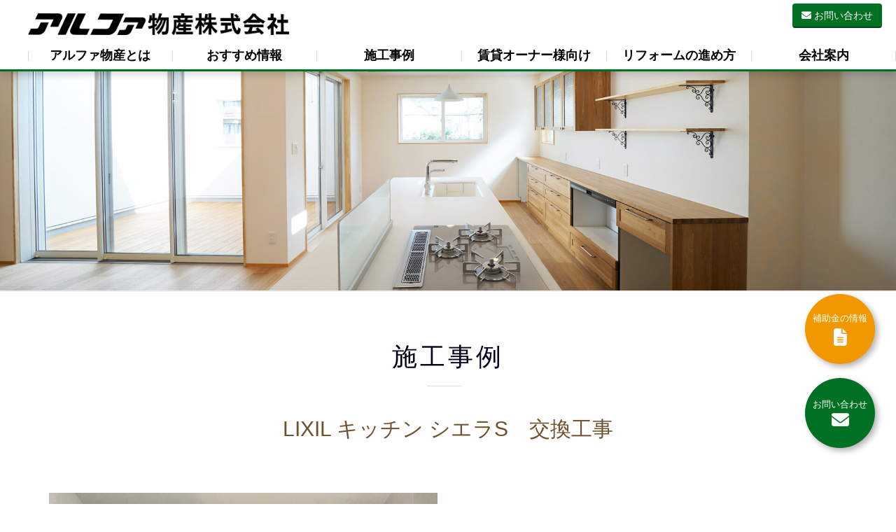

--- FILE ---
content_type: text/html; charset=UTF-8
request_url: https://alpha-b.jp/works/lixil-%e3%82%ad%e3%83%83%e3%83%81%e3%83%b3-%e3%82%b7%e3%82%a8%e3%83%a9s%e3%80%80%e4%ba%a4%e6%8f%9b%e5%b7%a5%e4%ba%8b/
body_size: 11667
content:
<!DOCTYPE html>
<html lang="ja">
<head>
<meta charset="utf-8">
<meta http-equiv="X-UA-Compatible" content="IE=edge">
<meta name="viewport" content="width=device-width, initial-scale=1">
<link rel="stylesheet" href="https://stackpath.bootstrapcdn.com/font-awesome/4.7.0/css/font-awesome.min.css" crossorigin="anonymous">
<link href="https://fonts.googleapis.com/earlyaccess/kokoro.css" rel="stylesheet">
<link href="https://fonts.googleapis.com/earlyaccess/hannari.css" rel="stylesheet">
<title>LIXIL キッチン シエラS　交換工事 | アルファ物産株式会社</title>
<script src="/wp-content/themes/lightning_child/assets/js/jquery.nicescroll.min.js”></script>

<title>LIXIL キッチン シエラS　交換工事 | アルファ物産株式会社</title>
<meta name='robots' content='max-image-preview:large' />
	<style>img:is([sizes="auto" i], [sizes^="auto," i]) { contain-intrinsic-size: 3000px 1500px }</style>
	<link rel="alternate" type="application/rss+xml" title="アルファ物産株式会社 &raquo; フィード" href="https://alpha-b.jp/feed/" />
<link rel="alternate" type="application/rss+xml" title="アルファ物産株式会社 &raquo; コメントフィード" href="https://alpha-b.jp/comments/feed/" />
<script type="text/javascript">
/* <![CDATA[ */
window._wpemojiSettings = {"baseUrl":"https:\/\/s.w.org\/images\/core\/emoji\/16.0.1\/72x72\/","ext":".png","svgUrl":"https:\/\/s.w.org\/images\/core\/emoji\/16.0.1\/svg\/","svgExt":".svg","source":{"concatemoji":"https:\/\/alpha-b.jp\/wp-includes\/js\/wp-emoji-release.min.js?ver=6.8.3"}};
/*! This file is auto-generated */
!function(s,n){var o,i,e;function c(e){try{var t={supportTests:e,timestamp:(new Date).valueOf()};sessionStorage.setItem(o,JSON.stringify(t))}catch(e){}}function p(e,t,n){e.clearRect(0,0,e.canvas.width,e.canvas.height),e.fillText(t,0,0);var t=new Uint32Array(e.getImageData(0,0,e.canvas.width,e.canvas.height).data),a=(e.clearRect(0,0,e.canvas.width,e.canvas.height),e.fillText(n,0,0),new Uint32Array(e.getImageData(0,0,e.canvas.width,e.canvas.height).data));return t.every(function(e,t){return e===a[t]})}function u(e,t){e.clearRect(0,0,e.canvas.width,e.canvas.height),e.fillText(t,0,0);for(var n=e.getImageData(16,16,1,1),a=0;a<n.data.length;a++)if(0!==n.data[a])return!1;return!0}function f(e,t,n,a){switch(t){case"flag":return n(e,"\ud83c\udff3\ufe0f\u200d\u26a7\ufe0f","\ud83c\udff3\ufe0f\u200b\u26a7\ufe0f")?!1:!n(e,"\ud83c\udde8\ud83c\uddf6","\ud83c\udde8\u200b\ud83c\uddf6")&&!n(e,"\ud83c\udff4\udb40\udc67\udb40\udc62\udb40\udc65\udb40\udc6e\udb40\udc67\udb40\udc7f","\ud83c\udff4\u200b\udb40\udc67\u200b\udb40\udc62\u200b\udb40\udc65\u200b\udb40\udc6e\u200b\udb40\udc67\u200b\udb40\udc7f");case"emoji":return!a(e,"\ud83e\udedf")}return!1}function g(e,t,n,a){var r="undefined"!=typeof WorkerGlobalScope&&self instanceof WorkerGlobalScope?new OffscreenCanvas(300,150):s.createElement("canvas"),o=r.getContext("2d",{willReadFrequently:!0}),i=(o.textBaseline="top",o.font="600 32px Arial",{});return e.forEach(function(e){i[e]=t(o,e,n,a)}),i}function t(e){var t=s.createElement("script");t.src=e,t.defer=!0,s.head.appendChild(t)}"undefined"!=typeof Promise&&(o="wpEmojiSettingsSupports",i=["flag","emoji"],n.supports={everything:!0,everythingExceptFlag:!0},e=new Promise(function(e){s.addEventListener("DOMContentLoaded",e,{once:!0})}),new Promise(function(t){var n=function(){try{var e=JSON.parse(sessionStorage.getItem(o));if("object"==typeof e&&"number"==typeof e.timestamp&&(new Date).valueOf()<e.timestamp+604800&&"object"==typeof e.supportTests)return e.supportTests}catch(e){}return null}();if(!n){if("undefined"!=typeof Worker&&"undefined"!=typeof OffscreenCanvas&&"undefined"!=typeof URL&&URL.createObjectURL&&"undefined"!=typeof Blob)try{var e="postMessage("+g.toString()+"("+[JSON.stringify(i),f.toString(),p.toString(),u.toString()].join(",")+"));",a=new Blob([e],{type:"text/javascript"}),r=new Worker(URL.createObjectURL(a),{name:"wpTestEmojiSupports"});return void(r.onmessage=function(e){c(n=e.data),r.terminate(),t(n)})}catch(e){}c(n=g(i,f,p,u))}t(n)}).then(function(e){for(var t in e)n.supports[t]=e[t],n.supports.everything=n.supports.everything&&n.supports[t],"flag"!==t&&(n.supports.everythingExceptFlag=n.supports.everythingExceptFlag&&n.supports[t]);n.supports.everythingExceptFlag=n.supports.everythingExceptFlag&&!n.supports.flag,n.DOMReady=!1,n.readyCallback=function(){n.DOMReady=!0}}).then(function(){return e}).then(function(){var e;n.supports.everything||(n.readyCallback(),(e=n.source||{}).concatemoji?t(e.concatemoji):e.wpemoji&&e.twemoji&&(t(e.twemoji),t(e.wpemoji)))}))}((window,document),window._wpemojiSettings);
/* ]]> */
</script>
<link rel='stylesheet' id='vkExUnit_common_style-css' href='https://alpha-b.jp/wp-content/plugins/vk-all-in-one-expansion-unit/assets/css/vkExUnit_style.css?ver=9.109.0.1' type='text/css' media='all' />
<style id='vkExUnit_common_style-inline-css' type='text/css'>
:root {--ver_page_top_button_url:url(https://alpha-b.jp/wp-content/plugins/vk-all-in-one-expansion-unit/assets/images/to-top-btn-icon.svg);}@font-face {font-weight: normal;font-style: normal;font-family: "vk_sns";src: url("https://alpha-b.jp/wp-content/plugins/vk-all-in-one-expansion-unit/inc/sns/icons/fonts/vk_sns.eot?-bq20cj");src: url("https://alpha-b.jp/wp-content/plugins/vk-all-in-one-expansion-unit/inc/sns/icons/fonts/vk_sns.eot?#iefix-bq20cj") format("embedded-opentype"),url("https://alpha-b.jp/wp-content/plugins/vk-all-in-one-expansion-unit/inc/sns/icons/fonts/vk_sns.woff?-bq20cj") format("woff"),url("https://alpha-b.jp/wp-content/plugins/vk-all-in-one-expansion-unit/inc/sns/icons/fonts/vk_sns.ttf?-bq20cj") format("truetype"),url("https://alpha-b.jp/wp-content/plugins/vk-all-in-one-expansion-unit/inc/sns/icons/fonts/vk_sns.svg?-bq20cj#vk_sns") format("svg");}
.veu_promotion-alert__content--text {border: 1px solid rgba(0,0,0,0.125);padding: 0.5em 1em;border-radius: var(--vk-size-radius);margin-bottom: var(--vk-margin-block-bottom);font-size: 0.875rem;}/* Alert Content部分に段落タグを入れた場合に最後の段落の余白を0にする */.veu_promotion-alert__content--text p:last-of-type{margin-bottom:0;margin-top: 0;}
</style>
<style id='wp-emoji-styles-inline-css' type='text/css'>

	img.wp-smiley, img.emoji {
		display: inline !important;
		border: none !important;
		box-shadow: none !important;
		height: 1em !important;
		width: 1em !important;
		margin: 0 0.07em !important;
		vertical-align: -0.1em !important;
		background: none !important;
		padding: 0 !important;
	}
</style>
<link rel='stylesheet' id='wp-block-library-css' href='https://alpha-b.jp/wp-includes/css/dist/block-library/style.min.css?ver=6.8.3' type='text/css' media='all' />
<style id='classic-theme-styles-inline-css' type='text/css'>
/*! This file is auto-generated */
.wp-block-button__link{color:#fff;background-color:#32373c;border-radius:9999px;box-shadow:none;text-decoration:none;padding:calc(.667em + 2px) calc(1.333em + 2px);font-size:1.125em}.wp-block-file__button{background:#32373c;color:#fff;text-decoration:none}
</style>
<style id='global-styles-inline-css' type='text/css'>
:root{--wp--preset--aspect-ratio--square: 1;--wp--preset--aspect-ratio--4-3: 4/3;--wp--preset--aspect-ratio--3-4: 3/4;--wp--preset--aspect-ratio--3-2: 3/2;--wp--preset--aspect-ratio--2-3: 2/3;--wp--preset--aspect-ratio--16-9: 16/9;--wp--preset--aspect-ratio--9-16: 9/16;--wp--preset--color--black: #000000;--wp--preset--color--cyan-bluish-gray: #abb8c3;--wp--preset--color--white: #ffffff;--wp--preset--color--pale-pink: #f78da7;--wp--preset--color--vivid-red: #cf2e2e;--wp--preset--color--luminous-vivid-orange: #ff6900;--wp--preset--color--luminous-vivid-amber: #fcb900;--wp--preset--color--light-green-cyan: #7bdcb5;--wp--preset--color--vivid-green-cyan: #00d084;--wp--preset--color--pale-cyan-blue: #8ed1fc;--wp--preset--color--vivid-cyan-blue: #0693e3;--wp--preset--color--vivid-purple: #9b51e0;--wp--preset--gradient--vivid-cyan-blue-to-vivid-purple: linear-gradient(135deg,rgba(6,147,227,1) 0%,rgb(155,81,224) 100%);--wp--preset--gradient--light-green-cyan-to-vivid-green-cyan: linear-gradient(135deg,rgb(122,220,180) 0%,rgb(0,208,130) 100%);--wp--preset--gradient--luminous-vivid-amber-to-luminous-vivid-orange: linear-gradient(135deg,rgba(252,185,0,1) 0%,rgba(255,105,0,1) 100%);--wp--preset--gradient--luminous-vivid-orange-to-vivid-red: linear-gradient(135deg,rgba(255,105,0,1) 0%,rgb(207,46,46) 100%);--wp--preset--gradient--very-light-gray-to-cyan-bluish-gray: linear-gradient(135deg,rgb(238,238,238) 0%,rgb(169,184,195) 100%);--wp--preset--gradient--cool-to-warm-spectrum: linear-gradient(135deg,rgb(74,234,220) 0%,rgb(151,120,209) 20%,rgb(207,42,186) 40%,rgb(238,44,130) 60%,rgb(251,105,98) 80%,rgb(254,248,76) 100%);--wp--preset--gradient--blush-light-purple: linear-gradient(135deg,rgb(255,206,236) 0%,rgb(152,150,240) 100%);--wp--preset--gradient--blush-bordeaux: linear-gradient(135deg,rgb(254,205,165) 0%,rgb(254,45,45) 50%,rgb(107,0,62) 100%);--wp--preset--gradient--luminous-dusk: linear-gradient(135deg,rgb(255,203,112) 0%,rgb(199,81,192) 50%,rgb(65,88,208) 100%);--wp--preset--gradient--pale-ocean: linear-gradient(135deg,rgb(255,245,203) 0%,rgb(182,227,212) 50%,rgb(51,167,181) 100%);--wp--preset--gradient--electric-grass: linear-gradient(135deg,rgb(202,248,128) 0%,rgb(113,206,126) 100%);--wp--preset--gradient--midnight: linear-gradient(135deg,rgb(2,3,129) 0%,rgb(40,116,252) 100%);--wp--preset--font-size--small: 13px;--wp--preset--font-size--medium: 20px;--wp--preset--font-size--large: 36px;--wp--preset--font-size--x-large: 42px;--wp--preset--spacing--20: 0.44rem;--wp--preset--spacing--30: 0.67rem;--wp--preset--spacing--40: 1rem;--wp--preset--spacing--50: 1.5rem;--wp--preset--spacing--60: 2.25rem;--wp--preset--spacing--70: 3.38rem;--wp--preset--spacing--80: 5.06rem;--wp--preset--shadow--natural: 6px 6px 9px rgba(0, 0, 0, 0.2);--wp--preset--shadow--deep: 12px 12px 50px rgba(0, 0, 0, 0.4);--wp--preset--shadow--sharp: 6px 6px 0px rgba(0, 0, 0, 0.2);--wp--preset--shadow--outlined: 6px 6px 0px -3px rgba(255, 255, 255, 1), 6px 6px rgba(0, 0, 0, 1);--wp--preset--shadow--crisp: 6px 6px 0px rgba(0, 0, 0, 1);}:where(.is-layout-flex){gap: 0.5em;}:where(.is-layout-grid){gap: 0.5em;}body .is-layout-flex{display: flex;}.is-layout-flex{flex-wrap: wrap;align-items: center;}.is-layout-flex > :is(*, div){margin: 0;}body .is-layout-grid{display: grid;}.is-layout-grid > :is(*, div){margin: 0;}:where(.wp-block-columns.is-layout-flex){gap: 2em;}:where(.wp-block-columns.is-layout-grid){gap: 2em;}:where(.wp-block-post-template.is-layout-flex){gap: 1.25em;}:where(.wp-block-post-template.is-layout-grid){gap: 1.25em;}.has-black-color{color: var(--wp--preset--color--black) !important;}.has-cyan-bluish-gray-color{color: var(--wp--preset--color--cyan-bluish-gray) !important;}.has-white-color{color: var(--wp--preset--color--white) !important;}.has-pale-pink-color{color: var(--wp--preset--color--pale-pink) !important;}.has-vivid-red-color{color: var(--wp--preset--color--vivid-red) !important;}.has-luminous-vivid-orange-color{color: var(--wp--preset--color--luminous-vivid-orange) !important;}.has-luminous-vivid-amber-color{color: var(--wp--preset--color--luminous-vivid-amber) !important;}.has-light-green-cyan-color{color: var(--wp--preset--color--light-green-cyan) !important;}.has-vivid-green-cyan-color{color: var(--wp--preset--color--vivid-green-cyan) !important;}.has-pale-cyan-blue-color{color: var(--wp--preset--color--pale-cyan-blue) !important;}.has-vivid-cyan-blue-color{color: var(--wp--preset--color--vivid-cyan-blue) !important;}.has-vivid-purple-color{color: var(--wp--preset--color--vivid-purple) !important;}.has-black-background-color{background-color: var(--wp--preset--color--black) !important;}.has-cyan-bluish-gray-background-color{background-color: var(--wp--preset--color--cyan-bluish-gray) !important;}.has-white-background-color{background-color: var(--wp--preset--color--white) !important;}.has-pale-pink-background-color{background-color: var(--wp--preset--color--pale-pink) !important;}.has-vivid-red-background-color{background-color: var(--wp--preset--color--vivid-red) !important;}.has-luminous-vivid-orange-background-color{background-color: var(--wp--preset--color--luminous-vivid-orange) !important;}.has-luminous-vivid-amber-background-color{background-color: var(--wp--preset--color--luminous-vivid-amber) !important;}.has-light-green-cyan-background-color{background-color: var(--wp--preset--color--light-green-cyan) !important;}.has-vivid-green-cyan-background-color{background-color: var(--wp--preset--color--vivid-green-cyan) !important;}.has-pale-cyan-blue-background-color{background-color: var(--wp--preset--color--pale-cyan-blue) !important;}.has-vivid-cyan-blue-background-color{background-color: var(--wp--preset--color--vivid-cyan-blue) !important;}.has-vivid-purple-background-color{background-color: var(--wp--preset--color--vivid-purple) !important;}.has-black-border-color{border-color: var(--wp--preset--color--black) !important;}.has-cyan-bluish-gray-border-color{border-color: var(--wp--preset--color--cyan-bluish-gray) !important;}.has-white-border-color{border-color: var(--wp--preset--color--white) !important;}.has-pale-pink-border-color{border-color: var(--wp--preset--color--pale-pink) !important;}.has-vivid-red-border-color{border-color: var(--wp--preset--color--vivid-red) !important;}.has-luminous-vivid-orange-border-color{border-color: var(--wp--preset--color--luminous-vivid-orange) !important;}.has-luminous-vivid-amber-border-color{border-color: var(--wp--preset--color--luminous-vivid-amber) !important;}.has-light-green-cyan-border-color{border-color: var(--wp--preset--color--light-green-cyan) !important;}.has-vivid-green-cyan-border-color{border-color: var(--wp--preset--color--vivid-green-cyan) !important;}.has-pale-cyan-blue-border-color{border-color: var(--wp--preset--color--pale-cyan-blue) !important;}.has-vivid-cyan-blue-border-color{border-color: var(--wp--preset--color--vivid-cyan-blue) !important;}.has-vivid-purple-border-color{border-color: var(--wp--preset--color--vivid-purple) !important;}.has-vivid-cyan-blue-to-vivid-purple-gradient-background{background: var(--wp--preset--gradient--vivid-cyan-blue-to-vivid-purple) !important;}.has-light-green-cyan-to-vivid-green-cyan-gradient-background{background: var(--wp--preset--gradient--light-green-cyan-to-vivid-green-cyan) !important;}.has-luminous-vivid-amber-to-luminous-vivid-orange-gradient-background{background: var(--wp--preset--gradient--luminous-vivid-amber-to-luminous-vivid-orange) !important;}.has-luminous-vivid-orange-to-vivid-red-gradient-background{background: var(--wp--preset--gradient--luminous-vivid-orange-to-vivid-red) !important;}.has-very-light-gray-to-cyan-bluish-gray-gradient-background{background: var(--wp--preset--gradient--very-light-gray-to-cyan-bluish-gray) !important;}.has-cool-to-warm-spectrum-gradient-background{background: var(--wp--preset--gradient--cool-to-warm-spectrum) !important;}.has-blush-light-purple-gradient-background{background: var(--wp--preset--gradient--blush-light-purple) !important;}.has-blush-bordeaux-gradient-background{background: var(--wp--preset--gradient--blush-bordeaux) !important;}.has-luminous-dusk-gradient-background{background: var(--wp--preset--gradient--luminous-dusk) !important;}.has-pale-ocean-gradient-background{background: var(--wp--preset--gradient--pale-ocean) !important;}.has-electric-grass-gradient-background{background: var(--wp--preset--gradient--electric-grass) !important;}.has-midnight-gradient-background{background: var(--wp--preset--gradient--midnight) !important;}.has-small-font-size{font-size: var(--wp--preset--font-size--small) !important;}.has-medium-font-size{font-size: var(--wp--preset--font-size--medium) !important;}.has-large-font-size{font-size: var(--wp--preset--font-size--large) !important;}.has-x-large-font-size{font-size: var(--wp--preset--font-size--x-large) !important;}
:where(.wp-block-post-template.is-layout-flex){gap: 1.25em;}:where(.wp-block-post-template.is-layout-grid){gap: 1.25em;}
:where(.wp-block-columns.is-layout-flex){gap: 2em;}:where(.wp-block-columns.is-layout-grid){gap: 2em;}
:root :where(.wp-block-pullquote){font-size: 1.5em;line-height: 1.6;}
</style>
<link rel='stylesheet' id='whats-new-style-css' href='https://alpha-b.jp/wp-content/plugins/whats-new-genarator/whats-new.css?ver=2.0.2' type='text/css' media='all' />
<link rel='stylesheet' id='lightning-common-style-css' href='https://alpha-b.jp/wp-content/themes/lightning/assets/css/common.css?ver=6.13.6' type='text/css' media='all' />
<link rel='stylesheet' id='lightning-design-style-css' href='https://alpha-b.jp/wp-content/themes/lightning/design-skin/origin/css/style.css?ver=6.13.6' type='text/css' media='all' />
<style id='lightning-design-style-inline-css' type='text/css'>
/* ltg theme common */.color_key_bg,.color_key_bg_hover:hover{background-color: #337ab7;}.color_key_txt,.color_key_txt_hover:hover{color: #337ab7;}.color_key_border,.color_key_border_hover:hover{border-color: #337ab7;}.color_key_dark_bg,.color_key_dark_bg_hover:hover{background-color: #2e6da4;}.color_key_dark_txt,.color_key_dark_txt_hover:hover{color: #2e6da4;}.color_key_dark_border,.color_key_dark_border_hover:hover{border-color: #2e6da4;}
.bbp-submit-wrapper .button.submit,.woocommerce a.button.alt:hover,.woocommerce-product-search button:hover,.woocommerce button.button.alt { background-color:#2e6da4 ; }.bbp-submit-wrapper .button.submit:hover,.woocommerce a.button.alt,.woocommerce-product-search button,.woocommerce button.button.alt:hover { background-color:#337ab7 ; }.woocommerce ul.product_list_widget li a:hover img { border-color:#337ab7; }.veu_color_txt_key { color:#2e6da4 ; }.veu_color_bg_key { background-color:#2e6da4 ; }.veu_color_border_key { border-color:#2e6da4 ; }.btn-default { border-color:#337ab7;color:#337ab7;}.btn-default:focus,.btn-default:hover { border-color:#337ab7;background-color: #337ab7; }.btn-primary { background-color:#337ab7;border-color:#2e6da4; }.btn-primary:focus,.btn-primary:hover { background-color:#2e6da4;border-color:#337ab7; }
a { color:#2e6da4 ; }a:hover { color:#337ab7 ; }ul.gMenu a:hover { color:#337ab7; }.page-header { background-color:#337ab7; }h1.entry-title:first-letter,.single h1.entry-title:first-letter { color:#337ab7; }h2,.mainSection-title { border-top-color:#337ab7; }h3:after,.subSection-title:after { border-bottom-color:#337ab7; }.media .media-body .media-heading a:hover { color:#337ab7; }ul.page-numbers li span.page-numbers.current { background-color:#337ab7; }.pager li > a { border-color:#337ab7;color:#337ab7;}.pager li > a:hover { background-color:#337ab7;color:#fff;}footer { border-top-color:#337ab7; }dt { border-left-color:#337ab7; }@media (min-width: 768px){ ul.gMenu > li > a:hover:after, ul.gMenu > li.current-post-ancestor > a:after, ul.gMenu > li.current-menu-item > a:after, ul.gMenu > li.current-menu-parent > a:after, ul.gMenu > li.current-menu-ancestor > a:after, ul.gMenu > li.current_page_parent > a:after, ul.gMenu > li.current_page_ancestor > a:after { border-bottom-color: #337ab7 ; } ul.gMenu > li > a:hover .gMenu_description { color: #337ab7 ; }} /* @media (min-width: 768px) */
</style>
<link rel='stylesheet' id='lightning-theme-style-css' href='https://alpha-b.jp/wp-content/themes/lightning_child/style.css?ver=6.13.6' type='text/css' media='all' />
<link rel='stylesheet' id='vk-font-awesome-css' href='https://alpha-b.jp/wp-content/plugins/vk-post-author-display/vendor/vektor-inc/font-awesome-versions/src/versions/6/css/all.min.css?ver=6.4.2' type='text/css' media='all' />
<script type="text/javascript" src="https://alpha-b.jp/wp-includes/js/jquery/jquery.min.js?ver=3.7.1" id="jquery-core-js"></script>
<script type="text/javascript" src="https://alpha-b.jp/wp-includes/js/jquery/jquery-migrate.min.js?ver=3.4.1" id="jquery-migrate-js"></script>
<link rel="https://api.w.org/" href="https://alpha-b.jp/wp-json/" /><link rel="alternate" title="JSON" type="application/json" href="https://alpha-b.jp/wp-json/wp/v2/works/3742" /><link rel="EditURI" type="application/rsd+xml" title="RSD" href="https://alpha-b.jp/xmlrpc.php?rsd" />
<meta name="generator" content="WordPress 6.8.3" />
<link rel="canonical" href="https://alpha-b.jp/works/lixil-%e3%82%ad%e3%83%83%e3%83%81%e3%83%b3-%e3%82%b7%e3%82%a8%e3%83%a9s%e3%80%80%e4%ba%a4%e6%8f%9b%e5%b7%a5%e4%ba%8b/" />
<link rel='shortlink' href='https://alpha-b.jp/?p=3742' />
<link rel="alternate" title="oEmbed (JSON)" type="application/json+oembed" href="https://alpha-b.jp/wp-json/oembed/1.0/embed?url=https%3A%2F%2Falpha-b.jp%2Fworks%2Flixil-%25e3%2582%25ad%25e3%2583%2583%25e3%2583%2581%25e3%2583%25b3-%25e3%2582%25b7%25e3%2582%25a8%25e3%2583%25a9s%25e3%2580%2580%25e4%25ba%25a4%25e6%258f%259b%25e5%25b7%25a5%25e4%25ba%258b%2F" />
<link rel="alternate" title="oEmbed (XML)" type="text/xml+oembed" href="https://alpha-b.jp/wp-json/oembed/1.0/embed?url=https%3A%2F%2Falpha-b.jp%2Fworks%2Flixil-%25e3%2582%25ad%25e3%2583%2583%25e3%2583%2581%25e3%2583%25b3-%25e3%2582%25b7%25e3%2582%25a8%25e3%2583%25a9s%25e3%2580%2580%25e4%25ba%25a4%25e6%258f%259b%25e5%25b7%25a5%25e4%25ba%258b%2F&#038;format=xml" />
<meta name="cdp-version" content="1.5.0" />		<style type="text/css" id="wp-custom-css">
			.page-header_pageTitle, h1.page-header_pageTitle:first-child {display:none;}		</style>
		<!-- [ VK All in One Expansion Unit Article Structure Data ] --><script type="application/ld+json">{"@context":"https://schema.org/","@type":"Article","headline":"LIXIL キッチン シエラS　交換工事","image":"https://alpha-b.jp/wp-content/uploads/2023/01/ccb1855c5a5fc41a476bf9aa0c2977c3-320x180.jpg","datePublished":"2023-01-17T11:49:14+09:00","dateModified":"2023-01-17T15:31:28+09:00","author":{"@type":"","name":"アルファ物産株式会社","url":"https://alpha-b.jp/","sameAs":""}}</script><!-- [ / VK All in One Expansion Unit Article Structure Data ] --><!-- Global site tag (gtag.js) - Google Analytics -->
<script async src="https://www.googletagmanager.com/gtag/js?id=G-NBWT4CDTG4"></script>
<script>
  window.dataLayer = window.dataLayer || [];
  function gtag(){dataLayer.push(arguments);}
  gtag('js', new Date());

  gtag('config', 'G-NBWT4CDTG4');
</script>
<script type="text/javascript">
var metaslider_1695 = function($) {
        $('#metaslider_1695').flexslider({
            slideshowSpeed:3000,
            animation:'slide',
            controlNav:false,
            directionNav:true,
            pauseOnHover:false,
            direction:'horizontal',
            reverse:false,
            animationSpeed:1000,
            prevText:"Previous",
            nextText:"Next",
            fadeFirstSlide:false,
            easing:"linear",
            slideshow:true,
            itemWidth:336,
            minItems:5,
            itemMargin:30,
            maxItems:5,
            move:1,
            end : function(slider){
                jQuery('#metaslider_1695 > .flex-viewport > ul > li').each(function(){
                    slider.addSlide('<li>'+jQuery(this).context.innerHTML+'</li>', slider.count);
                    jQuery('.flexslider .slides').append('<li>'+jQuery(this).context.innerHTML+'</li>');
                });
            }
        });
        $(document).trigger('metaslider/initialized', '#metaslider_1695');
    };
    var timer_metaslider_1695 = function() {
        var slider = !window.jQuery ? window.setTimeout(timer_metaslider_1695, 100) : !jQuery.isReady ? window.setTimeout(timer_metaslider_1695, 1) : metaslider_1695(window.jQuery);
    };
    timer_metaslider_1695();


</script>

</head>
<body class="wp-singular works-template-default single single-works postid-3742 wp-theme-lightning wp-child-theme-lightning_child fa_v6_css metaslider-plugin device-pc headfix header_height_changer post-name-lixil-%e3%82%ad%e3%83%83%e3%83%81%e3%83%b3-%e3%82%b7%e3%82%a8%e3%83%a9s%e3%80%80%e4%ba%a4%e6%8f%9b%e5%b7%a5%e4%ba%8b post-type-works" oncontextmenu="return false;">
<div class="vk-mobile-nav-menu-btn">MENU</div><div class="vk-mobile-nav"><nav class="global-nav"><ul id="menu-%e3%83%88%e3%83%83%e3%83%97%e3%83%a1%e3%83%8b%e3%83%a5%e3%83%bc" class="vk-menu-acc  menu"><li id="menu-item-1169" class="menu-item menu-item-type-post_type menu-item-object-page menu-item-1169"><a href="https://alpha-b.jp/alpha-b/">アルファ物産とは</a></li>
<li id="menu-item-4664" class="menu-item menu-item-type-custom menu-item-object-custom menu-item-has-children menu-item-4664"><a href="#">おすすめ情報</a>
<ul class="sub-menu">
	<li id="menu-item-4665" class="menu-item menu-item-type-custom menu-item-object-custom menu-item-4665"><a href="/column/">コラム・お役立ち情報</a></li>
	<li id="menu-item-4666" class="menu-item menu-item-type-custom menu-item-object-custom menu-item-4666"><a href="/recommend/">おすすめ商品</a></li>
</ul>
</li>
<li id="menu-item-1082" class="menu-item menu-item-type-post_type menu-item-object-page menu-item-1082 current-menu-ancestor"><a href="https://alpha-b.jp/works/">施工事例</a></li>
<li id="menu-item-1170" class="menu-item menu-item-type-post_type menu-item-object-page menu-item-1170"><a href="https://alpha-b.jp/owner/">賃貸オーナー様向け</a></li>
<li id="menu-item-1083" class="menu-item menu-item-type-post_type menu-item-object-page menu-item-1083"><a href="https://alpha-b.jp/flow/">リフォームの進め方</a></li>
<li id="menu-item-650" class="menu-item menu-item-type-post_type menu-item-object-page menu-item-has-children menu-item-650"><a href="https://alpha-b.jp/about/company/">会社案内</a>
<ul class="sub-menu">
	<li id="menu-item-1114" class="menu-item menu-item-type-post_type menu-item-object-page menu-item-1114"><a href="https://alpha-b.jp/about/message/">ご挨拶</a></li>
	<li id="menu-item-1095" class="menu-item menu-item-type-post_type menu-item-object-page menu-item-1095"><a href="https://alpha-b.jp/about/enkaku/">沿革</a></li>
	<li id="menu-item-1094" class="menu-item menu-item-type-post_type menu-item-object-page menu-item-1094"><a href="https://alpha-b.jp/about/staff/">スタッフ紹介</a></li>
</ul>
</li>
</ul></nav></div><header class="navbar siteHeader">
		<div class="siteHeadContainer">
		
		<div class="navbar-header">
		<div class="row">
			<div class="col-md-4 col-sm-7">
			<h1 class="navbar-brand siteHeader_logo">
			<a href="https://alpha-b.jp/"><span>
			<img src="/wp-content/uploads/logo.png" alt="アルファ物産株式会社" class="logo">
			</span></a>
			</h1>
			</div>
			<div class="col-md-8 col-sm-5 flex">
				<!--<div class="sub"><div class="tel"><i class="fas fa-phone-volume fa-position-left"></i> <a href="tel:06-6428-0447">06-6428-0447</a></div><span class="box">受付時間</span> <div class="time">9：00～17：30<small>(土日祝除く)</small>
					</div>
				</div>-->
				<a href="/contact/" class="btn btn-green my-0"><i class="fa fa-envelope" aria-hidden="true"></i> お問い合わせ</a>
			</div>
		</div>
			<div class="subSection"><div class="widget widget_child_page widget_link_list"><ul class="xs-menu">
					<li class="tel">
					<a href="tel:06-6428-0447"><i class="fa fas fa-phone-volume fa-position-left"></i> 電話</a>
					</li>
					<li class="mail">
						<a href="/contact/"><i class="fa fa-envelope" aria-hidden="true"></i> お問い合わせ</a>
					</li>
				</ul></div></div>
			<div class="row">
			<div class="col-md-12">
			
		<div id="gMenu_outer" class="gMenu_outer"><nav class="menu-%e3%83%88%e3%83%83%e3%83%97%e3%83%a1%e3%83%8b%e3%83%a5%e3%83%bc-container"><ul id="menu-%e3%83%88%e3%83%83%e3%83%97%e3%83%a1%e3%83%8b%e3%83%a5%e3%83%bc-1" class="menu nav nav-pills nav-justified"><li id="menu-item-1169" class="menu-item menu-item-type-post_type menu-item-object-page"><a href="https://alpha-b.jp/alpha-b/"><strong class="gMenu_name">アルファ物産とは</strong></a></li>
<li id="menu-item-4664" class="menu-item menu-item-type-custom menu-item-object-custom menu-item-has-children"><a href="#"><strong class="gMenu_name">おすすめ情報</strong></a>
<ul class="sub-menu">
	<li id="menu-item-4665" class="menu-item menu-item-type-custom menu-item-object-custom"><a href="/column/">コラム・お役立ち情報</a></li>
	<li id="menu-item-4666" class="menu-item menu-item-type-custom menu-item-object-custom"><a href="/recommend/">おすすめ商品</a></li>
</ul>
</li>
<li id="menu-item-1082" class="menu-item menu-item-type-post_type menu-item-object-page current-menu-ancestor"><a href="https://alpha-b.jp/works/"><strong class="gMenu_name">施工事例</strong><span class="gMenu_description">WORKS</span></a></li>
<li id="menu-item-1170" class="menu-item menu-item-type-post_type menu-item-object-page"><a href="https://alpha-b.jp/owner/"><strong class="gMenu_name">賃貸オーナー様向け</strong></a></li>
<li id="menu-item-1083" class="menu-item menu-item-type-post_type menu-item-object-page"><a href="https://alpha-b.jp/flow/"><strong class="gMenu_name">リフォームの進め方</strong><span class="gMenu_description">REFORM</span></a></li>
<li id="menu-item-650" class="menu-item menu-item-type-post_type menu-item-object-page menu-item-has-children"><a href="https://alpha-b.jp/about/company/"><strong class="gMenu_name">会社案内</strong><span class="gMenu_description">Company</span></a>
<ul class="sub-menu">
	<li id="menu-item-1114" class="menu-item menu-item-type-post_type menu-item-object-page"><a href="https://alpha-b.jp/about/message/">ご挨拶</a></li>
	<li id="menu-item-1095" class="menu-item menu-item-type-post_type menu-item-object-page"><a href="https://alpha-b.jp/about/enkaku/">沿革</a></li>
	<li id="menu-item-1094" class="menu-item menu-item-type-post_type menu-item-object-page"><a href="https://alpha-b.jp/about/staff/">スタッフ紹介</a></li>
</ul>
</li>
</ul></nav></div>		</div>
		</div>
		
	</div>
	</header>
<a href="https://re-model.jp/about/subsidy2024/" target="_blank" class="button assistance-button">補助金の情報<i class="fa fa-file-text icon-check-square"></i></a><br><a href="/contact/" class="button inquiry-button">お問い合わせ<i class="fa fa-envelope icon-envelope" aria-hidden="true"></i></a>
<div class="section page-header"><div class="container"><div class="row"><div class="col-md-12">
<div class="page-header_pageTitle">
施工事例</div>
</div></div></div></div><!-- [ /.page-header ] -->
<!-- [ .breadSection ] -->
<div class="section breadSection">
<div class="container">
<div class="row">
<ol class="breadcrumb"><li id="panHome"><a href="https://alpha-b.jp/"><span><i class="fa fa-home"></i> HOME</span></a></li><li><a href="https://alpha-b.jp/works/"><span>施工事例</span></a></li><li><a href="https://alpha-b.jp/category/works/"><span>施工事例</span></a></li><li><span>LIXIL キッチン シエラS　交換工事</span></li></ol>
</div>
</div>
</div>
<!-- [ /.breadSection ] --><div class="subSection sideSection">
  </div>
<div class="section siteContent">
<div class="mainSection" id="main" role="main">

<h2>施工事例</h2>
 
  
  <div class="mb-4 mt-5">
  <div class="container">
  	
  	<div class="gaiyou">
  	<h3 class="lead">LIXIL キッチン シエラS　交換工事</h3>
  	<div class="row">
  		<div class="col-md-6">          <img width="767" height="768" src="https://alpha-b.jp/wp-content/uploads/2023/01/ccb1855c5a5fc41a476bf9aa0c2977c3.jpg" class="attachment-full size-full" alt="" decoding="async" fetchpriority="high" srcset="https://alpha-b.jp/wp-content/uploads/2023/01/ccb1855c5a5fc41a476bf9aa0c2977c3.jpg 767w, https://alpha-b.jp/wp-content/uploads/2023/01/ccb1855c5a5fc41a476bf9aa0c2977c3-300x300.jpg 300w" sizes="(max-width: 767px) 100vw, 767px" />  </div>
  		<div class="col-md-6">
  		　　<div class="bg-brown"><div class="inner"><h4>概要</h4>
  		<table class="table">
			  <tbody>
			  				  
				<tr>
				  <th scope="row">築年数</th>
				  <td>25</td>
				</tr>
								  
				<tr>
				  <th scope="row">施工箇所</th>
				  <td><span>キッチン</span><span>賃貸マンション</span><span>空室対策リフォーム　</span></td>
				</tr>
							  </tbody>
			  </table></div></div>
		</div>
	  </div>
	</div>

    </div>
  </div>
  
  <!-------------------------------機能説明-------------------------->
  <div class="container function">
		
		<div class="row mb-4">
	<div class="col-md-7">
	  <h4>シンク</h4>
	  <p>汚れがスムーズに奥へと流れる底面形状になっているステンレスシンクです。</p>
	</div>
	<div class="col-md-5 pt-4">
	  	  		  <img src="https://alpha-b.jp/wp-content/uploads/2023/01/AA1-IMG_8352.jpg" alt="" />
	  	</div>

</div>
			<div class="row mb-4">
	<div class="col-md-7">
	  <h4>水栓金具</h4>
	  <p>「エコハンドル」が付いているシングルレバー水栓で、お湯が混合する位置をクリックで知ることができるため、節湯に繋がります。</p>
	</div>
	<div class="col-md-5 pt-4">
	  	  		  <img src="https://alpha-b.jp/wp-content/uploads/2023/01/AA2-IMG_8354.jpg" alt="" />
	  	</div>

</div>
			<div class="row mb-4">
	<div class="col-md-7">
	  <h4>ガスコンロ</h4>
	  <p>ガラストップの面材は油汚れをはじき、吹きこぼれた場合などでもさっと拭けば汚れも残りにくいです。</p>
	</div>
	<div class="col-md-5 pt-4">
	  	  		  <img src="https://alpha-b.jp/wp-content/uploads/2023/01/AA3IMG_8358.jpg" alt="" />
	  	</div>

</div>
		
		<div class="row mb-4">
	<div class="col-md-7">
	  <h4>収納</h4>
	  <p>コンロ下やシンク下には「トレーボード」あり、必要なものがどこにあるかわかりやすい収納となっています。一番下の段では大きな鍋等も収納しやすく、出し入れがしやすい仕様となっています。</p>
	</div>
	<div class="col-md-5 pt-4">
	  	  		  <img src="https://alpha-b.jp/wp-content/uploads/2023/01/AA4IMG_8362.jpg" alt="" />
	  	</div>

</div>
								
	  </div>
  <!-------------------------------機能説明(横長)-------------------------->
  <div class="container function">
		
				  </div>

  <!-------------------------------お客様の声-------------------------->
  
  	

	
<!-------------------------------お悩み-------------------------->


<!-------------------------------概略図-------------------------->
				
				
<!-------------------------------ビフォーアフター--------------------------->

<h3 class="line">Before／After</h3>

<div class="container">

<div class="text-box mt-0">
  <h4></h4>
  </div>

<div class="row">    
  <div class="col-md-6">    
    <div class="before left">
                  <img src="https://alpha-b.jp/wp-content/uploads/2023/01/B1-IMG_6489.jpg" alt="" />
            <div class="before_text">Before</div>
      </div>
    </div>
  
  <div class="col-md-6">
    <div class="after">
                  <img src="https://alpha-b.jp/wp-content/uploads/2023/01/A1-IMG_8338.jpeg" alt="" />
            <div class="after_text">After</div>
      </div>
    </div>
  
</div>

     
      
<!-------------------------------②--------------------------->
<div class="text-box">
  <h4></h4>
  </div>

<div class="row">    
  <div class="col-md-6">    
    <div class="before left">
                  <img src="https://alpha-b.jp/wp-content/uploads/2023/01/B2-IMG_6487.jpg" alt="" />
            <div class="before_text">Before</div>
      </div>
    </div>
  
  <div class="col-md-6">
    <div class="after">
                  <img src="https://alpha-b.jp/wp-content/uploads/2023/01/B2-IMG_8337.jpeg" alt="" />
            <div class="after_text">After</div>
      </div>
    </div>
  
</div>
  
      
<!-------------------------------③--------------------------->
<div class="text-box">
  <h4></h4>
  </div>
<div class="row">    
  <div class="col-md-6">    
    <div class="before left">
                  <img src="https://alpha-b.jp/wp-content/uploads/2023/01/B3-IMG_6490.jpg" alt="" />
            <div class="before_text">Before</div>
      </div>
    </div>
  
  <div class="col-md-6">
    <div class="after">
                  <img src="https://alpha-b.jp/wp-content/uploads/2023/01/A3-IMG_8342.jpeg" alt="" />
            <div class="after_text">After</div>
      </div>
    </div>
  
</div>
  

<!-------------------------------④--------------------------->
<div class="text-box">
  <h4></h4>
  <div class="row">    
  <div class="col-md-6">    
    <div class="before left">
                  <img src="https://alpha-b.jp/wp-content/uploads/2023/01/B4-IMG_6493.jpg" alt="" />
            <div class="before_text">Before</div>
      </div>
    </div>
  
  <div class="col-md-6">
    <div class="after">
                  <img src="https://alpha-b.jp/wp-content/uploads/2023/01/A4-IMG_8347.jpg" alt="" />
            <div class="after_text">After</div>
      </div>
    </div>
  
</div>
  
      
<!-------------------------------⑤--------------------------->
<div class="text-box">
  <h4></h4>
  </div>

<div class="row">    
  <div class="col-md-6">    
    <div class="before left">
                  <img src="https://alpha-b.jp/wp-content/uploads/2023/01/B5-IMG_6494.jpg" alt="" />
            <div class="before_text">Before</div>
      </div>
    </div>
  
  <div class="col-md-6">
    <div class="after">
                  <img src="https://alpha-b.jp/wp-content/uploads/2023/01/A5-IMG_8349.jpg" alt="" />
            <div class="after_text">After</div>
      </div>
    </div>
  
</div>
  
    
<!-------------------------------⑥--------------------------->
<div class="text-box">
  <h4></h4>
  </div>

<div class="row">    
  <div class="col-md-6">    
    <div class="before left">
                  <img src="https://alpha-b.jp/wp-content/uploads/2023/01/B6-IMG_6511.jpg" alt="" />
            <div class="before_text">Before</div>
      </div>
    </div>
  
  <div class="col-md-6">
    <div class="after">
                  <img src="https://alpha-b.jp/wp-content/uploads/2023/01/A6IMG_8372-1.jpg" alt="" />
            <div class="after_text">After</div>
      </div>
    </div>
  
</div>
  
      
<!-------------------------------⑦--------------------------->
 

<!-------------------------------⑧--------------------------->
     
<!-------------------------------⑨--------------------------->
 

<!-------------------------------⑩--------------------------->
     
<!-------------------------------11--------------------------->
     
      
<!-------------------------------12--------------------------->
     
<!-------------------------------13--------------------------->

<!-------------------------------14--------------------------->
     
<!-------------------------------15--------------------------->
    
<!-------------------------------16--------------------------->
     
<!-------------------------------17--------------------------->
<!-------------------------------18--------------------------->
     
<!-------------------------------19--------------------------->
 

<!-------------------------------20--------------------------->
  
     
<!-------------------------------21--------------------------->
     
      
<!-------------------------------22--------------------------->
     
<!-------------------------------23--------------------------->

<!-------------------------------24--------------------------->
     
<!-------------------------------25--------------------------->

</div>  
     
 <!-------------------------------施工工程-------------------------->
 
   
  
  
<div class="container flow">

<h3>施工工程</h3>
  
    <div class="row mb-4 mt-5">
    <div class="col-md-7">
      <h4>キッチン解体後</h4>
      <p>キッチンを解体した後の様子です。</p>
    </div>
    <div class="col-md-5">
                  <img src="https://alpha-b.jp/wp-content/uploads/2023/01/IMG_7248.jpg" alt="" />
          </div>
    
  </div>
     
    <div class="row mb-4">
    <div class="col-md-7">
      <h4>吊戸棚　木下地</h4>
      <p>吊戸棚設置箇所のみ木下地が入っていなかったため、石膏ボードを撤去し、合板を張りました。</p>
    </div>
    <div class="col-md-5">
                  <img src="https://alpha-b.jp/wp-content/uploads/2023/01/IMG_7521.jpg" alt="" />
          </div>
    
  </div>
    
     
     
    
    
    
    
    
   
   
    
         													</div>

	   		
		
<!-------------------------------ポイント--------------------------->

      <div class="point">
  <div class="container">  
    <div class="title-box1">
		<div class="title-box1-title">Point</div>
		  <p>ガスコンロなしのブロックキッチンからシステムキッチン（ＬＩＸＩＬ シエラＳ）にリフォームし、併せて壁紙とクッションフロアも張り替えました。前のクッションフロアはリビングと同柄で少し暗い印象だったため、明るい白基調のクッションフロアを採用しました。窓がない空間でも、明るい印象となりました。</p>
    </div>
     </div>
</div>
  
    <!------------------------------------------------------------------>

  
  
  <div class="category">
  <div class="container">
<h3>施工内容から探す</h3>
	<div class="row" align="center">
  <div class="col-md-3 col-xs-6">
    <a href="/work_category/kitchen/">
      <img src="/wp-content/uploads/2020/12/cf36221f7d6d1cbf42c567b68db1de6b.png"><br>
      <div class="title">キッチン</div></a>
    </div>
    <div class="col-md-3 col-xs-6">
    <a href="/work_category/toilet/">
      <img src="/wp-content/uploads/2020/12/fc0d1426853c5188e1574f2d42da3960.png"><br>
      <div class="title">トイレ</div></a>
    </div>
    <div class="col-md-3 col-xs-6">
    <a href="/work_category/bath/">
      <img src="/wp-content/uploads/2020/12/91ecacb1bb54861820e40c68d5f424ab.png"><br>
      <div class="title">浴室</div></a>
    </div>
    <div class="col-md-3 col-xs-6">
    <a href="/work_category/washbasin/">
      <img src="/wp-content/uploads/2020/12/24f2d7e827f7ab4051cef5c1a91883b6.png"><br>
      <div class="title">洗面所</div></a>
    </div>
    </div>
   
    <div class="row" align="center"><div class="col-md-3 col-xs-6">
    <a href="/work_category/waterfaucet/">
      <img src="/wp-content/uploads/2020/12/479a77dce9a9ec06544186fd6bc5a90f.png"><br>
      <div class="title">水栓交換</div></a>
    </div>
  <div class="col-md-3 col-xs-6">
    <a href="/work_category/living/">
      <img src="/wp-content/uploads/2020/12/be30c1d06764f4e5087d1f6999f420e8.png"><br>
      <div class="title">リビング・ダイニング<br>
和室・洋室</div></a>
    </div>  
  <div class="col-md-3 col-xs-6">
    <a href="/work_category/outside/">
      <img src="/wp-content/uploads/2020/12/aa8b2fb7616cd6de86cd7b45e5f0d938.png"><br>
      <div class="title">階段・廊下・玄関</div></a>
    </div>
  <div class="col-md-3 col-xs-6">
    <a href="/work_category/storage/">
      <img src="/wp-content/uploads/2020/12/358be1a74387c1df7efb5add3ed9204e.png"><br>
      <div class="title">収納・建具</div></a>
    </div>
    </div>
    
   <div class="row" align="center"> <div class="col-md-3 col-xs-6">
    <a href="/work_category/exterior/">
      <img src="/wp-content/uploads/2020/12/9ea4b3fd852227053f0305e37e2601b6.png"><br>
      <div class="title">エクステリア・外構</div></a>
    </div>
  <div class="col-md-3 col-xs-6">
    <a href="/work_category/painting_waterproof/">
      <img src="/wp-content/uploads/2020/12/50b57962a30ded2dcda81272bb15a530.png"><br>
      <div class="title">塗装工事・防水工事</div></a>
    </div>
  <div class="col-md-3 col-xs-6">
    <a href="/work_category/owner/">
      <img src="/wp-content/uploads/2020/12/7f89bd085a56ab9805224f3fb4b39f40.png"><br>
      <div class="title">賃貸マンション<br>空室対策リフォーム</div></a>
    </div>
    <div class="col-md-3 col-xs-6">
    <a href="/work_category/other/">
      <img src="/wp-content/uploads/2020/12/9b394e1a18f78b652e4936d8e22926c5.png"><br>
      <div class="title">その他</div></a>
	  </div>
    </div>
  </div>
	</div>
	</div>
</div>
<!-- [ /.mainSection ] -->

<!-- [ /.subSection ] --><!-- [ /.row ] -->
<!-- [ /.container ] -->
<!-- タブ・メニュー -->	  	



<!-- [ /.siteContent ] -->

<div class="section sectionBox siteContent_after">
    <div class="container ">
        <div class="row ">
            <div class="col-md-12 ">
            <aside class="widget_text widget widget_custom_html" id="custom_html-3"><div class="textwidget custom-html-widget">	<h2>お問い合わせ</h2>
	
		<div class="row">
			<div class="col-xs-12">
				<h3>お問い合わせのご注意点</h3>
				  <ul>
					  <li>問い合わせのメールは365日・24時間受け付けておりますが、アルファ物産からお客さまへご返信するまでに、1～3日程要する場合がございます。</li>
					  <li>リフォーム施工可能区域は、尼崎市・伊丹市を中心にさせていただいております。</li>
					  <li>概算お見積りは無料でさせていただいております。（プラン提案からは有料となる場合があります。リフォームの進め方ページをご覧ください。）</li>
				  </ul>
			</div>
</div>
		<div class="row">
			<div class="col-md-6">
				  <div class="btn-wrap"><a href="tel:06-6428-0447" class="btn btn--tel btn-block"><span class="number phone-number"><i class="fas fa-phone-volume fa-position-left"></i> TEL：06-6428-0447</span> <i class="fas fa-angle-right fa-position-right"></i><br>
    <small>受付時間：9：00～17：30<br class="visible-xs">（土日祝除く）</small>
    </a></div></div>
				  <div class="col-md-6">
				  <div class="btn-wrap">
    <a href="/contact/" class="btn btn--contact btn-block">
			<i class="fa fa-envelope" aria-hidden="true"></i> メールフォームはこちら <i class="fas fa-angle-right fa-position-right"></i><br><small>365日・24時間お受け付け！</small>
  </a>
				</div>
					  <!--<h3><i class="fa fa-phone-square" aria-hidden="true"></i> お電話でのご相談</h3>
					  <div class="tel"><div class="box">TEL</div>06-6428-0447</div>
					  <div class="time"><div class="box">受付時間</div>AM8:30～PM5:30（土日祝除く）</div>
					  <h3><i class="fa fa-envelope" aria-hidden="true"></i> メールでのご相談</h3>
					  <p><a href="/contact/" class="btn btn-primary btn-block">メールフォームはこちら</a></p>-->
			</div>
</div>



	

</div></aside>            </div>
        </div>
    </div>
    
</div>


<footer class="section siteFooter">
  <div class="footerMenu">
       <div class="container">
            <nav class="menu-%e3%83%a1%e3%83%bc%e3%82%ab%e3%83%bc%e4%b8%80%e8%a6%a7-container"><ul id="menu-%e3%83%a1%e3%83%bc%e3%82%ab%e3%83%bc%e4%b8%80%e8%a6%a7" class="menu nav"><li id="menu-item-1752" class="menu-item menu-item-type-custom menu-item-object-custom menu-item-1752"><a><img src="/wp-content/uploads/2020/12/toto.png"></a></li>
<li id="menu-item-1988" class="menu-item menu-item-type-custom menu-item-object-custom menu-item-1988"><a href="#"><img src="/wp-content/uploads/2020/12/lixil.jpg"></a></li>
<li id="menu-item-1990" class="menu-item menu-item-type-custom menu-item-object-custom menu-item-1990"><a href="#"><img src="/wp-content/uploads/2020/12/panasonic.jpg"></a></li>
<li id="menu-item-3202" class="menu-item menu-item-type-custom menu-item-object-custom menu-item-3202"><a href="#"><img src="/wp-content/uploads/2021/02/takara.png"></a></li>
<li id="menu-item-1992" class="menu-item menu-item-type-custom menu-item-object-custom menu-item-1992"><a href="#"><img src="/wp-content/uploads/2020/12/culinapu.jpg"></a></li>
<li id="menu-item-3201" class="menu-item menu-item-type-custom menu-item-object-custom menu-item-3201"><a href="#"><img src="/wp-content/uploads/2021/02/rinnai.png"></a></li>
<li id="menu-item-1989" class="menu-item menu-item-type-custom menu-item-object-custom menu-item-1989"><a href="#"><img src="/wp-content/uploads/2020/12/daiken.jpg"></a></li>
<li id="menu-item-1997" class="menu-item menu-item-type-custom menu-item-object-custom menu-item-1997"><a href="#"><img src="/wp-content/uploads/2020/12/woodone.jpg"></a></li>
<li id="menu-item-2000" class="menu-item menu-item-type-custom menu-item-object-custom menu-item-2000"><a href="#"><img src="/wp-content/uploads/2020/12/sangetsu.jpg"></a></li>
<li id="menu-item-2001" class="menu-item menu-item-type-custom menu-item-object-custom menu-item-2001"><a href="#"><img src="/wp-content/uploads/2020/12/toli.jpg"></a></li>
<li id="menu-item-1999" class="menu-item menu-item-type-custom menu-item-object-custom menu-item-1999"><a href="#"><img src="/wp-content/uploads/2020/12/3M.jpg"></a></li>
<li id="menu-item-1998" class="menu-item menu-item-type-custom menu-item-object-custom menu-item-1998"><a href="#"><img src="/wp-content/uploads/2020/12/aica.jpg"></a></li>
<li id="menu-item-1991" class="menu-item menu-item-type-custom menu-item-object-custom menu-item-1991"><a href="#"><img src="/wp-content/uploads/2020/12/ykk.jpg"></a></li>
<li id="menu-item-1993" class="menu-item menu-item-type-custom menu-item-object-custom menu-item-1993"><a href="#"><img src="/wp-content/uploads/2020/12/mitsubishi.jpg"></a></li>
<li id="menu-item-1994" class="menu-item menu-item-type-custom menu-item-object-custom menu-item-1994"><a href="#"><img src="/wp-content/uploads/2020/12/koizumi.jpg"></a></li>
<li id="menu-item-1995" class="menu-item menu-item-type-custom menu-item-object-custom menu-item-1995"><a href="#"><img src="/wp-content/uploads/2020/12/odelic.jpg"></a></li>
<li id="menu-item-1996" class="menu-item menu-item-type-custom menu-item-object-custom menu-item-1996"><a href="#"><img src="/wp-content/uploads/2020/12/daiko.jpg"></a></li>
<li id="menu-item-2002" class="menu-item menu-item-type-custom menu-item-object-custom menu-item-2002"><a href="#"><img src="/wp-content/uploads/2020/12/nippon.jpg"></a></li>
</ul></nav>        </div>
    </div>
 
    <div class="footer">
    <div class="container">
    <div class="row">
    	<div class="col-md-6">
    	<p>尼崎・伊丹で住宅のリフォームなら<br><img src="/wp-content/uploads/logo.png" alt="アルファ物産株式会社"></p>
    	<p>〒661-0012　<br class="hidden-lg">兵庫県尼崎市南塚口町3丁目16-7</p>
    		<div class="footer_access">
    		<div><div class="box">TEL</div>06-6428-0447</div>
    		<div><div class="box">営業時間</div>9：00～17：30</div>
    		<div><div class="box">定休日</div>土曜日・日曜日、祝日</div>
    		</div>
    	</div>
    	<div class="col-md-6">
    		<div class="ggmap"><iframe src="https://www.google.com/maps/embed?pb=!1m18!1m12!1m3!1d409.7738227967344!2d135.4219487862212!3d34.7507916753085!2m3!1f0!2f0!3f0!3m2!1i1024!2i768!4f13.1!3m3!1m2!1s0x6000efd9de71898f%3A0x24e3e9841c27dace!2z44Ki44Or44OV44Kh54mp55Sj77yI5qCq77yJ!5e0!3m2!1sja!2sjp!4v1583295464107!5m2!1sja!2sjp" width="600" height="450" frameborder="0" style="border:0;" allowfullscreen=""></iframe></div>
    	</div>
    </div>
    </div>
    </div>
    <div class="copySection">
    <div class="container">
    <div class="row">
    	<div class="col-md-5"><a href="/privacy" class="text-white">個人情報保護方針</a>　<a href="/sitemap" class="text-white">サイトマップ</a></div>
    	<div class="col-md-7"><div class="copy"><small>Copyright &copy; アルファ物産株式会社 All Rights Reserved.</small></div></div>
    </div>
    </div>         
    </div>
</footer>
<script type="speculationrules">
{"prefetch":[{"source":"document","where":{"and":[{"href_matches":"\/*"},{"not":{"href_matches":["\/wp-*.php","\/wp-admin\/*","\/wp-content\/uploads\/*","\/wp-content\/*","\/wp-content\/plugins\/*","\/wp-content\/themes\/lightning_child\/*","\/wp-content\/themes\/lightning\/*","\/*\\?(.+)"]}},{"not":{"selector_matches":"a[rel~=\"nofollow\"]"}},{"not":{"selector_matches":".no-prefetch, .no-prefetch a"}}]},"eagerness":"conservative"}]}
</script>
<a href="#top" id="page_top" class="page_top_btn">PAGE TOP</a><script type="text/javascript" id="vk-ltc-js-js-extra">
/* <![CDATA[ */
var vkLtc = {"ajaxurl":"https:\/\/alpha-b.jp\/wp-admin\/admin-ajax.php"};
/* ]]> */
</script>
<script type="text/javascript" src="https://alpha-b.jp/wp-content/plugins/vk-link-target-controller/js/script.min.js?ver=1.7.8.0" id="vk-ltc-js-js"></script>
<script type="text/javascript" id="vkExUnit_master-js-js-extra">
/* <![CDATA[ */
var vkExOpt = {"ajax_url":"https:\/\/alpha-b.jp\/wp-admin\/admin-ajax.php","homeUrl":"https:\/\/alpha-b.jp\/"};
/* ]]> */
</script>
<script type="text/javascript" src="https://alpha-b.jp/wp-content/plugins/vk-all-in-one-expansion-unit/assets/js/all.min.js?ver=9.109.0.1" id="vkExUnit_master-js-js"></script>
<script type="text/javascript" src="https://alpha-b.jp/wp-content/themes/lightning/library/bootstrap/js/bootstrap.min.js?ver=3.4.1" id="bootstrap-js-js"></script>
<script type="text/javascript" src="https://alpha-b.jp/wp-content/themes/lightning/assets/js/lightning.min.js?ver=6.13.6" id="lightning-js-js"></script>
<script type="text/javascript" src="https://alpha-b.jp/wp-content/plugins/vk-all-in-one-expansion-unit/inc/smooth-scroll/js/smooth-scroll.min.js?ver=9.109.0.1" id="smooth-scroll-js-js"></script>
</body>
</html>


--- FILE ---
content_type: text/css
request_url: https://alpha-b.jp/wp-content/themes/lightning_child/style.css?ver=6.13.6
body_size: 14380
content:
@charset "UTF-8";
/*
Theme Name: Lightning Child Sample
Theme URI: ★ テーマの公式サイトなどのURL（空欄でも可） ★
Template: lightning
Description: ★ テーマの説明（空欄でも可） ★
Author: ★ テーマ作成者の名前（空欄でも可） ★
Tags: 
Version: 0.1<strong></strong>.2
*/
/*-------------文字-----------*/
/*h1,h2,h3{
	font-family: "M PLUS Rounded 1c";
	font-weight: bold;
}*/
body {
  font-family: "Yu Gothic Medium", "游ゴシック Medium", YuGothic, "游ゴシック体", "ヒラギノ角ゴ Pro W3", "メイリオ", sans-serif;
  -webkit-overflow-scrolling: touch;
  user-select: none;
  -webkit-user-select: none;
  -moz-user-select: none;
  -khtml-user-select: none;
  -webkit-user-drag: none;
  -khtml-user-drag: none;
  padding-top: 65px; }
  @media screen and (max-width: 991px) {
    body {
      padding-top: 75px; } }

/*p,body { font-family: "Sawarabi Gothic"; }*/
p {
  font-size: 18px;
  line-height: 3rem; }
  @media screen and (max-width: 991px) {
    p {
      font-size: 16px; } }

/*-------------隙間ー-----------*/
.mt-0 {
  margin-top: 0 !important; }

.mt-md-5 {
  margin-top: 50px !important; }

@media screen and (max-width: 991px) {
  .mt-sm-0 {
    margin-top: 0 !important; }

  .mt-sm-1 {
    margin-top: 10px !important; }

  .mt-md-5 {
    margin-top: 0 !important; } }
.mt-1 {
  margin-top: 10px; }

.mt-2 {
  margin-top: 20px; }

.mt-3 {
  margin-top: 30px; }

.mt-4 {
  margin-top: 40px; }

.mt-5 {
  margin-top: 50px; }

.mb-0 {
  margin-bottom: 0 !important; }

.mb-1 {
  margin-bottom: 10px; }

.mb-2 {
  margin-bottom: 20px; }

.mb-3 {
  margin-bottom: 30px; }

.mb-4 {
  margin-bottom: 40px; }

.mb-5 {
  margin-bottom: 50px; }

.mb-9 {
  margin-bottom: 90px; }

.my-0 {
  margin-top: 0 !important;
  margin-bottom: 0 !important; }

.pt-0 {
  padding-top: 0 !important; }

.pt-1 {
  padding-top: 10px; }

.pt-2 {
  padding-top: 20px; }

.pt-3 {
  padding-top: 30px; }

.pt-4 {
  padding-top: 40px; }

.pt-5 {
  padding-top: 50px; }

.pb-0 {
  padding-bottom: 0 !important; }

.pb-1 {
  padding-bottom: 10px; }

.pb-2 {
  padding-bottom: 20px; }

.pb-3 {
  padding-bottom: 30px; }

.pb-4 {
  padding-bottom: 40px; }

.pb-5 {
  padding-bottom: 50px; }

.py-3 {
  padding: 30px 0 !important; }

.py-4 {
  padding: 40px 0 !important; }

.py-5 {
  padding: 50px 0 !important; }

.flex {
  display: flex;
  display: -webkit-box;
  display: -moz-box;
  display: box;
  display: -webkit-flex; }
  .flex .text {
    padding: 6px 6px 0 2px; }

/*-------------色ー-----------*/
.wp-block-table.is-style-stripes tbody tr:nth-child(odd), .bg-yellow {
  background-color: #fcf8e3 !important; }

.bg-white {
  background-color: #fff !important; }

.bg-green {
  background-color: #effbd5 !important; }

.bg-black {
  background-color: #00001A; }

.bg-gray {
  background-color: #f5f5f5; }

.bg-brown {
  background-color: #F9F4E8; }

.text-white {
  color: #fff !important; }

.text-green {
  color: #007023 !important; }

.text-gray {
  color: #7F7F7F; }

.text-brown {
  color: #6f512d; }

.text-orange {
  color: #FF8E00; }

.text-black {
  color: #000; }

.border_radius {
  border-radius: 20px;
  -webkit-border-radius: 20px;
  -moz-border-radius: 20px; }

/*------------------------*/
a:hover {
  color: #017023 !important; }

/*-------------WELLー-----------*/
.well {
  box-shadow: none !important; }

a:focus, a:hover {
  color: #fff;
  text-decoration: none; }
a .well-danger {
  background: #e0435d;
  background: -moz-linear-gradient(top, #e0435d 0%, #d10c2d 82%);
  background: -webkit-linear-gradient(top, #e0435d 0%, #d10c2d 82%);
  background: linear-gradient(to bottom, #e0435d 0%, #d10c2d 82%);
  filter: progid:DXImageTransform.Microsoft.gradient( startColorstr='#e0435d', endColorstr='#d10c2d',GradientType=0 );
  text-shadow: 0px -1px 0px rgba(121, 121, 121, 0.4);
  text-align: center;
  font-size: 18px;
  border: 2px solid #d10c2d;
  text-decoration: none;
  padding: 15px 10px;
  color: #fff; }
  a .well-danger:hover {
    outline: none;
    text-decoration: none;
    opacity: 0.8;
    background: #d10c2d;
    background: -moz-linear-gradient(top, #d10c2d 9%, #d10c2d 22%, #e0435d 96%);
    background: -webkit-linear-gradient(top, #d10c2d 9%, #d10c2d 22%, #e0435d 96%);
    background: linear-gradient(to bottom, #d10c2d 9%, #d10c2d 22%, #e0435d 96%);
    filter: progid:DXImageTransform.Microsoft.gradient( startColorstr='#d10c2d', endColorstr='#e0435d',GradientType=0 ); }
  a .well-danger:focus {
    outline: none; }

.well.step-bg {
  height: 400px;
  position: relative;
  background-repeat: no-repeat;
  -webkit-background-size: cover;
  background-size: cover;
  /*&:before{
  	  content: "";
  	  position: absolute;
  	  top: 0;
  	  left: 0;
  	  display: block;
  	  width: 100%;
  	  height: 100%;
  	  background: rgba(0,0,0, 0.1);
  	z-index: 0;
  	}*/ }
  .well.step-bg h3, .well.step-bg p {
    z-index: 2 !important; }
  @media screen and (max-width: 991px) {
    .well.step-bg {
      height: 250px; } }
  @media screen and (max-width: 768px) {
    .well.step-bg {
      height: 300px;
      background-color: #c2c0c1 !important; } }
  .well.step-bg.step1 {
    background: url(../../uploads/flow1.jpg);
    background-repeat: no-repeat;
    -webkit-background-size: cover;
    background-size: cover; }
  .well.step-bg.step2 {
    background: url(../../uploads/flow2.jpg);
    background-repeat: no-repeat;
    -webkit-background-size: cover;
    background-size: cover;
    background-position: center; }
  .well.step-bg.step3 {
    background: url(../../uploads/flow3.jpg);
    background-repeat: no-repeat;
    -webkit-background-size: cover;
    background-size: cover;
    background-position: center; }
  .well.step-bg.step4 {
    background: url(../../uploads/flow4.jpg);
    background-repeat: no-repeat;
    -webkit-background-size: cover;
    background-size: cover; }
    @media screen and (max-width: 768px) {
      .well.step-bg.step4 {
        background-size: cover;
        background-position: bottom; } }
  .well.step-bg.step5 {
    background: url(../../uploads/flow5.jpg);
    background-repeat: no-repeat;
    -webkit-background-size: cover;
    background-size: cover; }
    @media screen and (max-width: 768px) {
      .well.step-bg.step5 {
        background-position: center; } }
    @media screen and (max-width: 350px) {
      .well.step-bg.step5 {
        height: 350px; } }
  .well.step-bg.step6 {
    background: url(../../uploads/flow6.jpg);
    background-repeat: no-repeat;
    -webkit-background-size: cover;
    background-size: cover; }
    @media screen and (max-width: 768px) {
      .well.step-bg.step6 {
        height: 400px;
        background-position: bottom; } }
    @media screen and (max-width: 500px) {
      .well.step-bg.step6 {
        height: 450px; } }
  .well.step-bg.step7 {
    background: url(../../uploads/flow7.jpg);
    background-repeat: no-repeat;
    -webkit-background-size: cover;
    background-size: cover; }
    @media screen and (max-width: 768px) {
      .well.step-bg.step7 {
        height: auto; } }

.well.step {
  box-shadow: none !important;
  position: relative;
  border-radius: 4px;
  margin-bottom: 60px;
  padding: 80px 0 0; }
  @media screen and (max-width: 991px) {
    .well.step {
      font-size: 16px;
      padding-top: 20px; } }
  @media screen and (max-width: 768px) {
    .well.step {
      padding: 20px; } }
  @media screen and (max-width: 500px) {
    .well.step {
      padding: 20px 10px; } }
  .well.step:after {
    position: absolute;
    bottom: -20px;
    left: 0;
    right: 0;
    margin: auto;
    content: '';
    width: 0;
    height: 0;
    border-style: solid;
    border-width: 20px 15px 0 15px;
    border-color: #a6a1a5 transparent transparent transparent; }
  .well.step.last:after {
    content: none; }
  .well.step h3 {
    font-size: 40px;
    font-weight: normal; }
    @media screen and (max-width: 991px) {
      .well.step h3 {
        font-size: 26px;
        padding-left: 0;
        margin-bottom: 0; } }
    @media screen and (max-width: 768px) {
      .well.step h3 {
        font-size: 22px; } }
    .well.step h3:before {
      content: none; }
  .well.step h3, .well.step p {
    color: #fff !important; }
  .well.step p {
    font-size: 18px; }
    @media screen and (max-width: 991px) {
      .well.step p {
        font-size: 16px; } }

.well.well-overlap {
  padding-left: 0 !important;
  background-color: #fff !important;
  border: 1px solid #dcd7c7 !important;
  box-shadow: none !important; }
  @media screen and (max-width: 991px) {
    .well.well-overlap {
      border: none !important;
      margin-bottom: 0 !important;
      padding: 15px !important; } }
  .well.well-overlap h4 {
    margin-top: 0; }

.wp-block-vk-blocks-alert {
  position: relative; }
  .wp-block-vk-blocks-alert .icon {
    position: absolute;
    top: -60px;
    left: 30%;
    right: 0;
    margin: auto;
    content: ' '; }
    @media screen and (max-width: 991px) {
      .wp-block-vk-blocks-alert .icon {
        left: 40%; } }
  .wp-block-vk-blocks-alert p {
    font-size: 14px; }
  .wp-block-vk-blocks-alert .h2 {
    font-size: 20px;
    font-weight: bold; }

.over {
  margin-left: -200px !important;
  margin-right: -200px !important; }
  @media screen and (max-width: 768px) {
    .over {
      margin-left: -15px !important;
      margin-right: -15px !important; } }

.note {
  margin: 60px 0 30px;
  color: #696969;
  font-weight: bold;
  padding: 0.3em 1em 2em 1em;
  text-align: center;
  box-shadow: 2px 2px 4px rgba(0, 0, 0, 0.1);
  background-color: #fff; }
  @media screen and (max-width: 768px) {
    .note {
      margin: 0;
      padding: 0; } }
  .note .note_inner {
    background-color: #fff;
    background-image: linear-gradient(90deg, rgba(237, 119, 128, 0) 0%, rgba(237, 119, 128, 0) 50%, #fff 0%, #fff 100%), linear-gradient(180deg, rgba(100, 100, 100, 0) 0%, rgba(100, 100, 100, 0) 97.5%, #646464 100%);
    background-size: 8px 100%,100% 2em;
    line-height: 2em;
    padding: 2em 1em 0.2em 1em; }
  .note h4 {
    padding: 0 !important;
    font-size: 20px !important;
    margin-bottom: 0 !important;
    border-bottom: none !important; }
    .note h4:before {
      content: none !important; }
    @media screen and (max-width: 991px) {
      .note h4 {
        margin-top: 2px !important;
        text-align: center !important; } }
  .note p {
    font-weight: normal;
    font-size: 18px !important;
    text-align: left; }

/*-------------ヘッダー-------------------------------------------------------*/
.siteHeader {
  margin-bottom: 0;
  padding-bottom: 0 !important;
  border-bottom: 3px solid #007023; }
  @media (max-width: 991px) {
    .siteHeader {
      border-bottom: none; } }
  .siteHeader .menu {
    margin-top: 10px; }
    .siteHeader .menu > li:hover .sub-menu {
      display: block; }
    .siteHeader .menu > li:hover {
      background-color: #2f8a34;
      color: #fff; }
    .siteHeader .menu ul.sub-menu {
      list-style-type: none;
      position: absolute;
      top: 100%;
      left: 0;
      display: none;
      /* 初期状態では非表示 */
      background-color: #fff;
      margin: 0;
      width: 100%; }
      .siteHeader .menu ul.sub-menu li {
        padding: 0;
        color: #000;
        cursor: pointer;
        margin: 0; }
        .siteHeader .menu ul.sub-menu li a {
          color: #6f512d;
          display: block;
          margin: 0; }
          .siteHeader .menu ul.sub-menu li a:hover {
            background-color: #F9F4E8;
            color: #6f512d !important; }
    .siteHeader .menu li:before {
      content: " ";
      position: absolute;
      top: 50%;
      left: 0;
      width: 1px;
      height: 14px;
      margin-top: -7px;
      background: #d0d8dc; }
    .siteHeader .menu li:last-child:after {
      content: " ";
      position: absolute;
      top: 50%;
      right: 0;
      width: 1px;
      height: 14px;
      margin-top: -7px;
      background: #d0d8dc; }
    .siteHeader .menu li a {
      padding: 5px 15px;
      color: #000; }
      @media screen and (max-width: 1200px) {
        .siteHeader .menu li a {
          font-size: 14px; } }
      .siteHeader .menu li a:hover {
        border-radius: 0;
        background-color: #007023;
        color: #fff !important; }
      .siteHeader .menu li a .gMenu_name {
        font-weight: 600; }
  .siteHeader .navbar {
    box-shadow: none !important; }
    @media screen and (max-width: 991px) {
      .siteHeader .navbar {
        background-color: #007023; } }

.siteHeadContainer {
  padding: 5px 20px !important; }
  @media screen and (max-width: 991px) {
    .siteHeadContainer {
      padding: 0 !important; } }
  .siteHeadContainer .navbar-header .siteHeader_logo {
    display: contents; }
    .siteHeadContainer .navbar-header .siteHeader_logo img {
      height: auto;
      width: 400px;
      max-height: inherit !important;
      margin-top: 14px;
      padding-left: 20px; }
      @media screen and (max-width: 991px) {
        .siteHeadContainer .navbar-header .siteHeader_logo img {
          margin: 10px 0 10px 10px;
          width: 300px; } }
      @media screen and (max-width: 450px) {
        .siteHeadContainer .navbar-header .siteHeader_logo img {
          width: 240px;
          padding: 14px 0 0 10px;
          margin: 0; } }
  .siteHeadContainer .navbar-header .btn-secondary {
    padding: 10px 0 !important; }
    .siteHeadContainer .navbar-header .btn-secondary:after {
      top: 12px; }
  @media screen and (max-width: 991px) {
    .siteHeadContainer .navbar-header .btn-green {
      display: none; } }
  @media screen and (max-width: 782px) {
    .siteHeadContainer .navbar-header {
      position: relative; }
      .siteHeadContainer .navbar-header .xs-menu.nav-tabs.nav-justified > li {
        float: left; }
      .siteHeadContainer .navbar-header .tel, .siteHeadContainer .navbar-header .mail {
        font-size: 18px; } }
  .siteHeadContainer .gMenu_description {
    display: none; }
  .siteHeadContainer .flex {
    display: flex;
    align-items: center;
    justify-content: flex-end; }
  .siteHeadContainer .sub {
    padding-right: 53px;
    width: 276px; }
    @media screen and (max-width: 991px) {
      .siteHeadContainer .sub {
        display: none;
        			/*font-size: 16px;
        			    margin: 0 auto;
            			width: 425px;
        				padding: 8px 0 0;*/ } }
    .siteHeadContainer .sub .fa {
      color: #007023;
      font-size: 24px;
      margin-right: 3px; }
      @media screen and (max-width: 991px) {
        .siteHeadContainer .sub .fa {
          font-size: 16px; } }
      @media screen and (max-width: 450px) {
        .siteHeadContainer .sub .fa {
          margin-right: 1px; } }
    .siteHeadContainer .sub .tel {
      color: #007023;
      font-size: 29px;
      font-weight: bold;
      white-space: nowrap; }
      @media screen and (max-width: 1200px) {
        .siteHeadContainer .sub .tel {
          font-size: 24px; } }
      .siteHeadContainer .sub .tel a {
        color: #007023 !important; }
    .siteHeadContainer .sub .box {
      float: left;
      border: 1px solid #333;
      padding: 1px 0 0 0;
      margin: 0 6px 0 0;
      text-align: center;
      font-size: 13px;
      width: 60px; }
      @media screen and (max-width: 1200px) {
        .siteHeadContainer .sub .box {
          font-size: 10px; } }
      @media screen and (max-width: 450px) {
        .siteHeadContainer .sub .box {
          width: 50px;
          margin-left: 4px; } }
    .siteHeadContainer .sub .time {
      font-size: 15px;
      white-space: nowrap; }
      @media screen and (max-width: 1200px) {
        .siteHeadContainer .sub .time {
          font-size: 12px; } }
      @media screen and (max-width: 450px) {
        .siteHeadContainer .sub .time {
          font-size: 12px; } }

.vk-mobile-nav nav ul.vk-menu-acc {
  border-bottom: 1px solid #ccc;
  margin-top: 15px;
  margin-bottom: 15px;
  padding-top: 20px;
  padding-bottom: 20px; }
  .vk-mobile-nav nav ul.vk-menu-acc li {
    margin-left: 0;
    text-align: center; }
    .vk-mobile-nav nav ul.vk-menu-acc li a {
      padding: 1.5rem 0;
      border-bottom: none; }
      .vk-mobile-nav nav ul.vk-menu-acc li a:hover {
        background-color: #eee; }
    .vk-mobile-nav nav ul.vk-menu-acc li .acc-btn {
      top: 12px; }
    .vk-mobile-nav nav ul.vk-menu-acc li ul.acc-child-open {
      overflow-y: unset; }
      .vk-mobile-nav nav ul.vk-menu-acc li ul.acc-child-open li a {
        padding-left: 0; }

.vk-mobile-nav-menu-btn {
  position: fixed;
  left: inherit;
  right: 5px;
  border-radius: 2px;
  width: 40px;
  height: 50px;
  background-size: 40px 40px; }
  @media screen and (max-width: 991px) {
    .vk-mobile-nav-menu-btn {
      top: 3px;
      right: 0px;
      height: 40px; } }
  @media screen and (max-width: 768px) {
    .vk-mobile-nav-menu-btn {
      top: 6px; } }

/*-------------フッター-----------*/
.btn-wrap .btn, .btn-wrap a.btn,
.btn-wrap button.btn {
  border-top: 1px solid #6f512d;
  border-bottom: 1px solid #6f512d;
  font-size: 2.2rem;
  font-weight: 700;
  line-height: 1.0;
  position: relative;
  display: inline-block;
  padding: 1rem 4rem;
  cursor: pointer;
  -webkit-user-select: none;
  -moz-user-select: none;
  -ms-user-select: none;
  user-select: none;
  -webkit-transition: all 0.3s;
  transition: all 0.3s;
  text-align: center;
  vertical-align: middle;
  text-decoration: none;
  letter-spacing: 0.1em;
  color: #6f512d;
  background-color: #fff;
  border-radius: 0; }
  @media screen and (max-width: 768px) {
    .btn-wrap .btn, .btn-wrap a.btn,
    .btn-wrap button.btn {
      font-size: 1.8rem; } }
  .btn-wrap .btn small, .btn-wrap a.btn small,
  .btn-wrap button.btn small {
    font-size: 16px;
    font-weight: normal; }
    @media screen and (max-width: 768px) {
      .btn-wrap .btn small, .btn-wrap a.btn small,
      .btn-wrap button.btn small {
        font-size: 12px; } }
.btn-wrap a.btn--contact {
  display: block;
  margin-top: 15px;
  padding: 2.2rem 0;
  /*  color: #fff;
    background: #d20010;
    -webkit-box-shadow: 0 5px 0 #b9000e;
    box-shadow: 0 5px 0 #b9000e;*/ }
.btn-wrap a.btn--contact i {
  font-size: 2rem; }
.btn-wrap a.btn--contact i.fa-position-left {
  font-size: 3rem;
  color: #007023;
  left: 2rem; }
.btn-wrap a.btn--tel {
  display: block;
  margin-top: 15px;
  margin-bottom: 30px;
  padding: 1.5rem 0;
  /*  color: #fff;
    background: #094;
    -webkit-box-shadow: 0 5px 0 #008039;
    box-shadow: 0 5px 0 #008039;*/ }
.btn-wrap .fa-phone-volume, .btn-wrap a.btn--contact .fa-envelope {
  color: #007023; }
.btn-wrap a.btn--tel i.fa-position-left {
  font-size: 2.6rem;
  color: #007023;
  left: 2rem; }
.btn-wrap a.btn--tel .number {
  line-height: 1;
  display: inline-block;
  margin-top: 0.5rem;
  padding: 0.25rem 2rem;
  letter-spacing: 0;
  color: #007023;
  border-radius: 0.5rem;
  background: #fff; }
.btn-wrap .fa-position-left {
  /*  position: absolute;
    top: calc(50% - 0.5em);
    left: 1rem;*/ }
.btn-wrap .fa-position-right {
  /*  position: absolute;
    top: calc(50% - 0.5em);
    right: 1rem;*/ }

footer {
  border-top: none;
  background: #fff; }
  footer logo {
    width: 250px;
    height: auto; }
  footer .footer {
    padding: 40px 0; }
    footer .footer img {
      width: 400px; }
  footer .footerMenu {
    background: #f5f5f5;
    border: none;
    padding: 20px 0; }
    footer .footerMenu li {
      width: 16.6%;
      margin-left: 0;
      border: none;
      float: left;
      padding: 3px 0; }
      footer .footerMenu li img {
        width: 100%; }
      @media screen and (max-width: 991px) {
        footer .footerMenu li {
          width: 19.9%; } }
      @media screen and (max-width: 768px) {
        footer .footerMenu li {
          width: 30%; } }
      footer .footerMenu li a {
        border: none !important;
        padding: 2px;
        pointer-events: none; }
        @media screen and (max-width: 768px) {
          footer .footerMenu li a {
            text-align: left; } }
    footer .footerMenu .sub-menu {
      padding-left: 20px; }
      @media screen and (max-width: 991px) {
        footer .footerMenu .sub-menu {
          padding-left: 15px; } }
      @media screen and (max-width: 768px) {
        footer .footerMenu .sub-menu {
          padding-left: 30px; } }
      footer .footerMenu .sub-menu li {
        display: block;
        float: none;
        width: 100%; }
        @media screen and (max-width: 991px) {
          footer .footerMenu .sub-menu li {
            border: none; } }
        footer .footerMenu .sub-menu li:before {
          content: "・";
          font-size: 12px;
          font-weight: bold;
          position: absolute;
          left: 8px; }
          @media screen and (max-width: 991px) {
            footer .footerMenu .sub-menu li:before {
              left: 6px; } }
          @media screen and (max-width: 768px) {
            footer .footerMenu .sub-menu li:before {
              left: 18px; } }
        footer .footerMenu .sub-menu li a {
          border: none;
          font-size: 12px;
          padding: 0; }
  footer .footer_access {
    display: inline-block; }
    footer .footer_access .box {
      border: 1px solid #5A5A5A;
      border-radius: 0;
      font-size: 14px;
      color: #28283C;
      padding: 0; }
      @media screen and (max-width: 991px) {
        footer .footer_access .box {
          font-size: 12px;
          width: 80px;
          margin-right: 5px; } }
    @media screen and (max-width: 991px) {
      footer .footer_access div {
        float: left;
        font-size: 14px;
        margin-left: 5px; } }
    @media screen and (max-width: 600px) {
      footer .footer_access div {
        float: none;
        margin-left: 0; } }
  footer p {
    font-weight: bold; }
  footer .copySection {
    background-color: #505050;
    color: #fff;
    font-size: 14px;
    border: none;
    padding: 8px 0; }
    @media screen and (max-width: 991px) {
      footer .copySection {
        padding-top: 15px;
        text-align: center; } }
    footer .copySection .copy {
      text-align: right;
      color: #fff; }
      @media screen and (max-width: 991px) {
        footer .copySection .copy {
          text-align: center;
          margin-top: 10px; } }
    footer .copySection a:hover {
      color: #fff !important; }

@media screen and (max-width: 991px) {
  #custom_html-3 {
    padding-top: 20px; } }

.Works {
  background-color: #fff;
  padding: 40px 0; }
  @media screen and (max-width: 991px) {
    .Works {
      padding: 20px 0; } }
  .Works p {
    margin-bottom: 1rem; }
  .Works ul li:before {
    color: #007023; }

.Contact, .siteContent_after {
  background-image: url(../../uploads/contact_bg.png);
  background-repeat: no-repeat;
  background-size: cover;
  padding: 90px 0; }
  @media screen and (max-width: 991px) {
    .Contact, .siteContent_after {
      background-size: contain;
      background-position: bottom;
      padding: 0 0 70px; }
      .Contact ul, .siteContent_after ul {
        margin-bottom: 20px; } }
  .Contact h3, .siteContent_after h3 {
    color: #cc0000 !important; }
    .Contact h3:after, .siteContent_after h3:after {
      content: "";
      display: none !important; }
    @media screen and (max-width: 991px) {
      .Contact h3, .siteContent_after h3 {
        margin-bottom: 0; }
        .Contact h3:before, .siteContent_after h3:before {
          content: none;
          margin-bottom: 0; } }
  .Contact h4, .siteContent_after h4 {
    border: none !important; }
  .Contact h3, .Contact h4, .siteContent_after h3, .siteContent_after h4 {
    text-align: left !important;
    background-color: transparent !important;
    background: none !important; }
  .Contact .box, .siteContent_after .box {
    font-size: 14px; }
    @media screen and (max-width: 400px) {
      .Contact .box, .siteContent_after .box {
        width: 100%; } }
  @media screen and (max-width: 769px) {
    .Contact .tel, .siteContent_after .tel {
      margin-bottom: 20px; } }
  @media screen and (max-width: 769px) {
    .Contact .time, .siteContent_after .time {
      margin-bottom: 40px; } }

/*-------------------------------------------基本-----------------------------------------*/
p, well p, li, well, table td {
  font-size: 18px; }
  @media screen and (max-width: 768px) {
    p, well p, li, well, table td {
      font-size: 16px; } }

.bg-w {
  background-color: #fff; }

.no-gutter > [class*='col-'] {
  padding-right: 0;
  padding-left: 0; }

.siteContent {
  padding-top: 30px;
  padding-bottom: 0; }
  @media screen and (max-width: 768px) {
    .siteContent {
      padding-top: 10px; } }
  .siteContent .sub-menu, .siteContent .widget_link_list {
    background-color: #333; }
    .siteContent .sub-menu ul li a, .siteContent .widget_link_list ul li a {
      padding: 20px 0; }

.widget_archive ul li a, .widget_categories ul li a, .widget_link_list ul li a, .widget_nav_menu ul li a, .widget_pages ul li a, .widget_recent_entries ul li a {
  display: block;
  padding: 0;
  border-bottom: none;
  color: #fff;
  -webkit-box-shadow: none;
  box-shadow: none; }

.font-large {
  font-size: 26px; }
  @media screen and (max-width: 991px) {
    .font-large {
      font-size: 22px; } }

h2 {
  /*line-height: 1.34;*/
  line-height: 4.5rem;
  letter-spacing: 4px;
  margin-bottom: calc(36px - .34em);
  color: #00001A;
  background-color: transparent;
  border: none;
  text-align: center;
  font-size: 3.6rem;
  font-weight: 400;
  /*color: #5A5A5A;
  font-weight: bold;
  border: none;
  background-color: transparent;
  text-align: center;
  font-size: 40px;
  line-height: 1.3em;*/ }
  h2 span {
    color: #007023; }
  @media screen and (max-width: 991px) {
    h2 {
      font-size: 30px; } }
  @media screen and (max-width: 768px) {
    h2 {
      font-size: 26px;
      line-height: 3.6rem; } }
  @media screen and (max-width: 550px) {
    h2 {
      font-size: 24px; } }
  @media screen and (max-width: 400px) {
    h2 {
      font-size: 20px;
      line-height: 3.2rem;
      padding: 0; } }
  h2 span {
    font-size: 20px;
    margin-top: 10px;
    display: block; }
    @media screen and (max-width: 991px) {
      h2 span {
        font-size: 22px; } }
    @media screen and (max-width: 768px) {
      h2 span {
        font-size: 18px; } }
    h2 span:before, h2 span:after {
      content: "―";
      padding: 0 10px;
      color: #dadada; }

h3 {
  font-size: 2.4rem;
  border: none;
  box-shadow: none;
  margin-top: 10px;
  margin-bottom: 0.6em;
  color: #6f512d; }
  @media screen and (max-width: 991px) {
    h3 {
      font-size: 26px;
      font-weight: normal;
      margin-bottom: 30px; }
      h3:before {
        position: absolute;
        bottom: -10px;
        left: calc(50% - 30px);
        width: 50px;
        height: 1px;
        content: '';
        border-radius: 3px;
        background: #ddd; } }
  @media screen and (max-width: 768px) {
    h3 {
      font-size: 20px; } }
  @media screen and (max-width: 500px) {
    h3 {
      font-size: 18px; } }
  h3:after {
    content: "";
    display: none; }

h4 {
  background-color: transparent;
  font-size: 20px;
  margin-bottom: 10px;
  padding-bottom: 5px;
  padding-left: 0;
  border-bottom: #c0c0c0 1px solid; }
  @media screen and (max-width: 991px) {
    h4 {
      font-size: 18px; } }
  @media screen and (max-width: 768px) {
    h4 {
      text-align: center; } }
  h4 .fa {
    font-size: 26px; }
    @media screen and (max-width: 991px) {
      h4 .fa {
        font-size: 20px; } }

body, p, li {
  color: #28283C; }

.btn-primary, .btn-secondary {
  margin: 20px 0 40px; }

.btn-primary, .btn-secondary, .btn-square {
  font-size: 18px;
  font-weight: bold;
  padding: 16px 0;
  position: relative; }
  @media screen and (max-width: 550px) {
    .btn-primary, .btn-secondary, .btn-square {
      font-size: 16px; } }
  .btn-primary:after, .btn-secondary:after, .btn-square:after {
    content: "\f0da";
    display: inline-block;
    font: normal normal normal 14px/1 FontAwesome;
    text-rendering: auto;
    -webkit-font-smoothing: antialiased;
    -moz-osx-font-smoothing: grayscale;
    position: absolute;
    right: 20px;
    top: 16px;
    font-size: 20px; }

.btn-primary {
  color: #6f512d !important;
  background-color: #F9F4E8;
  border-color: #6f512d !important;
  border-bottom: 3px solid #6f512d; }
  .btn-primary:after {
    color: #6f512d; }
  .btn-primary:hover, .btn-primary:active, .btn-primary:focus {
    background: #fff !important;
    color: #6f512d !important;
    border-bottom: 3px solid #6f512d; }

.btn-secondary {
  background-color: #fff !important;
  color: #00001A !important;
  border: 1px solid #00001A; }
  .btn-secondary:after {
    color: #00001A; }
  .btn-secondary:hover, .btn-secondary:active, .btn-secondary:focus {
    color: #00001A; }

.btn-green {
  background-color: #007023;
  color: #fff;
  border-bottom: 2px solid #004318; }
  .btn-green:hover {
    background-color: #1D8B32;
    color: #fff;
    border-bottom: 2px solid #004318; }

.btn-square {
  color: #000;
  background-color: #fff772;
  border-bottom: 5px solid #ccc100;
  /*  font-size: 1.6rem;
    font-weight: 700;
    line-height: 1.5;
    position: relative;
    display: inline-block;
    padding: 1rem 4rem;
    cursor: pointer;
    -webkit-user-select: none;
    -moz-user-select: none;
    -ms-user-select: none;
    user-select: none;
    -webkit-transition: all 0.3s;
    transition: all 0.3s;
    text-align: center;
    vertical-align: middle;
    text-decoration: none;
    letter-spacing: 0.1em;
    color: #212529;
    overflow: hidden;
    padding: 1.5rem 6rem;
    border-radius: 0;
    background: #fff100;
  
  span {
    position: relative;
  }
  
  &:before {
    position: absolute;
    top: 0;
    left: 30px;
    width: 150%;
    height: 500%;
    content: '';
    -webkit-transition: all .5s ease-in-out;
    transition: all .5s ease-in-out;
    -webkit-transform: translateX(-98%) translateY(-70%) rotate(135deg);
    transform: translateX(-98%) translateY(-70%) rotate(135deg);
    background: #000;
  }
  
  &:hover:before {
    -webkit-transform: translateX(-9%) translateY(-25%) rotate(135deg);
    transform: translateX(-9%) translateY(-25%) rotate(135deg);
  }*/ }
  .btn-square:hover {
    margin-top: 3px;
    color: #000;
    background: #fff20a;
    border-bottom: 2px solid #ccc100; }

.brackets {
  position: relative;
  line-height: 1.4;
  padding: 0.25em 1em;
  display: inline-block;
  margin-bottom: 2rem; }
  .brackets:before {
    border-left: solid 1px #dadada;
    border-top: solid 1px #dadada;
    top: 0;
    left: 0; }
  .brackets:after {
    content: '';
    border-right: solid 1px #dadada;
    border-bottom: solid 1px #dadada;
    bottom: 0;
    right: 0; }
  .brackets:before, .brackets:after {
    content: '';
    width: 20px;
    height: 30px;
    position: absolute;
    display: inline-block; }

.well {
  padding: 30px;
  margin: 30px 0;
  background-color: #FFFFFF;
  border: none; }
  .well h4.lead {
    margin-top: 0; }

.tel {
  font-size: 26px;
  font-weight: bold; }

ul {
  padding: 0;
  margin: 0 0 0 20px; }
  ul li {
    margin: 0;
    margin-left: 10px; }
    ul li:before {
      /*				content: "●";
      				color: #007023;
      				font-size: 12px;
      				padding-right: 5px;
      				position: absolute;
      				left: -15px;*/ }

.table-bordered > tbody > tr:nth-child(odd) td {
  background-color: #000; }
.table-bordered > tbody > tr:nth-child(even) td {
  background-color: #fff; }

@media screen and (max-width: 991px) {
  .table.wp-block-table th, .table.wp-block-table td {
    display: block;
    width: 100%;
    border: none; }
    .table.wp-block-table th:nth-child(odd), .table.wp-block-table td:nth-child(odd) {
      border-bottom: #efe1bf 2px dotted;
      font-weight: bold;
      padding-bottom: 10px;
      color: #6f512d; } }

.ggmap {
  position: relative;
  padding-bottom: 56.25%;
  padding-top: 30px;
  height: 0;
  overflow: hidden; }
  @media screen and (max-width: 991px) {
    .ggmap {
      margin: 20px 0; } }
  .ggmap iframe, .ggmap object, .ggmap embed {
    position: absolute;
    top: 0;
    left: 0;
    width: 100%;
    height: 100%; }

.box {
  display: inline-block;
  border: 1px solid #000;
  padding: 2px 0;
  margin-right: 10px;
  margin-bottom: 14px;
  width: 100px;
  text-align: center;
  font-size: 16px;
  font-weight: bold; }

.point {
  background-color: #FFE3A2; }
  .point:before {
    content: '';
    position: absolute;
    left: -15px;
    top: 0;
    bottom: 0;
    margin: auto;
    width: 0;
    height: 0;
    border-style: solid;
    border-width: 17.5px 15px 17.5px 0;
    border-color: transparent #FFE3A2 transparent transparent; }
    @media screen and (max-width: 991px) {
      .point:before {
        content: none; } }
  .point .inner {
    padding: 39px; }
    @media screen and (max-width: 1200px) {
      .point .inner {
        padding: 22px; } }

/*-------------フロント-----------*/
.home {
  /* 新着記事 */ }
  @media screen and (max-width: 991px) {
    .home .section.siteContent img {
      width: 100%; } }
  .home .icon {
    width: auto !important; }
    @media screen and (max-width: 991px) {
      .home .icon {
        width: 40px !important; } }
  .home .siteContent {
    padding-top: 0; }
  .home p.lead {
    font-size: 26px;
    margin-bottom: 10px;
    font-weight: 500; }
    @media screen and (max-width: 1200px) {
      .home p.lead {
        font-size: 22px; } }
    .home p.lead strong {
      font-size: 32px; }
  .home .slide {
    position: relative;
    margin-top: 0px !important; }
    .home .slide .copy {
      position: absolute;
      left: 0;
      right: 0;
      bottom: 30px;
      z-index: 2;
      font-size: 40px;
      font-weight: bold;
      color: #fff;
      background-color: #0000000a;
      width: 100%;
      text-align: center; }
      @media screen and (max-width: 500px) {
        .home .slide .copy {
          font-size: 21px;
          font-weight: bold;
          color: #000;
          background-color: #ffffff85; } }
  .home h2 {
    font-weight: 400 !important; }
  .home h3 {
    color: #6f512d;
    font-weight: 400;
    text-align: center; }
  .home .Philosophy {
    background: url(../../uploads/philosophy_bg.jpg) no-repeat center center;
    background-size: cover !important;
    width: 100%;
    padding-top: 10%;
    text-align: center; }
    .home .Philosophy h2 {
      font-weight: normal;
      letter-spacing: 0.4em;
      font-size: 40px;
      font-family: "Kokoro";
      display: flex;
      align-items: center;
      /* 垂直中心 */
      justify-content: center;
      /* 水平中心 */
      margin-left: -90px;
      margin-right: -90px; }
      @media screen and (max-width: 991px) {
        .home .Philosophy h2 {
          font-size: 26px; } }
      @media screen and (max-width: 768px) {
        .home .Philosophy h2 {
          margin: 0 0 10px;
          display: inherit;
          line-height: 2.0em; }
          .home .Philosophy h2 span, .home .Philosophy h2 strong {
            display: inline; }
          .home .Philosophy h2:before, .home .Philosophy h2:before {
            content: none; } }
      @media screen and (max-width: 400px) {
        .home .Philosophy h2 {
          letter-spacing: 0.2em; } }
      .home .Philosophy h2:before {
        border-top: 0.5px solid;
        content: "";
        width: 6em;
        /* 線の長さ */ }
        @media screen and (max-width: 768px) {
          .home .Philosophy h2:before {
            content: none; } }
      .home .Philosophy h2:before {
        margin-right: 1em;
        /* 文字の右隣 */ }
      .home .Philosophy h2 span {
        font-family: fantasy !important;
        color: #6f512d; }
        .home .Philosophy h2 span:before, .home .Philosophy h2 span:after {
          content: none; }
      .home .Philosophy h2 strong {
        font-size: 50px;
        display: inline;
        font-family: serif !important;
        font-weight: 300; }
        @media screen and (max-width: 991px) {
          .home .Philosophy h2 strong {
            font-size: 40px; } }
        .home .Philosophy h2 strong:before, .home .Philosophy h2 strong:after {
          content: none; }
    @media screen and (max-width: 991px) {
      .home .Philosophy {
        margin-bottom: 0;
        padding-top: 30px; } }
    .home .Philosophy .nav-justified {
      margin-bottom: 50px; }
      .home .Philosophy .nav-justified > li {
        background-color: #fff;
        padding-left: 0; }
        @media screen and (max-width: 768px) {
          .home .Philosophy .nav-justified > li {
            float: left;
            width: 47%;
            margin: 5px; } }
        @media screen and (max-width: 500px) {
          .home .Philosophy .nav-justified > li {
            width: 46%; } }
        .home .Philosophy .nav-justified > li:before {
          content: "";
          display: none; }
        .home .Philosophy .nav-justified > li:first-child {
          border-left: 1px solid #BFBFBF; }
          @media screen and (max-width: 768px) {
            .home .Philosophy .nav-justified > li:first-child {
              border: none; } }
        @media screen and (max-width: 768px) {
          .home .Philosophy .nav-justified > li:nth-child(2) a, .home .Philosophy .nav-justified > li:nth-child(3) a {
            padding: 20px 0; } }
        .home .Philosophy .nav-justified > li > a {
          border-top: 1px solid #BFBFBF;
          border-right: 1px solid #BFBFBF;
          border-bottom: 1px solid #BFBFBF;
          border-radius: 0;
          color: #2D2D2D;
          height: 200px;
          padding: 30px 0;
          line-height: 22px; }
          @media screen and (max-width: 991px) {
            .home .Philosophy .nav-justified > li > a {
              height: 160px;
              padding: 16px 0; } }
          @media screen and (max-width: 768px) {
            .home .Philosophy .nav-justified > li > a {
              border: 1px solid #BFBFBF;
              height: 150px;
              padding: 10px 0; } }
          @media screen and (max-width: 500px) {
            .home .Philosophy .nav-justified > li > a {
              height: 120px;
              font-size: 14px; } }
          .home .Philosophy .nav-justified > li > a img {
            width: 110px !important;
            margin-bottom: 5px; }
            @media screen and (max-width: 768px) {
              .home .Philosophy .nav-justified > li > a img {
                width: 110px !important; } }
            @media screen and (max-width: 500px) {
              .home .Philosophy .nav-justified > li > a img {
                width: 66px !important; } }
    .home .Philosophy .shadow {
      height: 230px; }
      @media screen and (max-width: 991px) {
        .home .Philosophy .shadow {
          margin-bottom: 60px; } }
  .home .Renovation {
    background: url(../../uploads/bg_Renovation.jpg);
    background-repeat: no-repeat;
    background-size: cover;
    padding: 80px 0;
    margin-bottom: 6em; }
    @media screen and (max-width: 991px) {
      .home .Renovation {
        /*padding: 0;
        margin-bottom: 3em;
        background-size: auto;
        margin-bottom: 6em;
        padding-top: 10px;*/
        margin-bottom: 0; } }
    @media screen and (max-width: 768px) {
      .home .Renovation {
        padding: 40px 0;
        background-size: auto; } }
    .home .Renovation h3 {
      text-align: left; }
    .home .Renovation .bg-white {
      padding: 40px 20px; }
      @media screen and (max-width: 1199px) {
        .home .Renovation .bg-white {
          background-color: #ffffffc9 !important;
          padding: 30px 20px;
          color: #000; } }
      @media screen and (max-width: 768px) {
        .home .Renovation .bg-white {
          background-color: #fff !important; } }
    .home .Renovation p {
      			/*@media screen and (max-width: 991px) {
      				    background-color: #ffffffb0;
          				padding: 15px;
         
      						}*/ }
  .home .bg-black {
    color: #fff;
    background: url(../../uploads/bg_owner.jpg);
    background-repeat: no-repeat;
    background-size: cover;
    padding: 100px 0; }
    @media screen and (max-width: 768px) {
      .home .bg-black {
        padding: 50px 0; } }
    .home .bg-black h2, .home .bg-black h2 span, .home .bg-black h3 {
      color: #fff; }
    .home .bg-black .well {
      border: 1px solid #fff;
      background-color: transparent;
      margin: 0; }
      @media screen and (max-width: 991px) {
        .home .bg-black .well {
          margin-bottom: 30px; } }
    .home .bg-black p {
      color: #fff; }
  @media screen and (max-width: 991px) {
    .home .bg-gray {
      padding-bottom: 0; } }
  .home .title-img {
    position: relative;
    z-index: -1;
    height: 400px;
    overflow: hidden; }
    @media screen and (max-width: 769px) {
      .home .title-img {
        height: 270px; } }
    .home .title-img img {
      width: 100%;
      position: absolute;
      top: 0;
      left: 0; }
  .home .title-img-inner {
    margin-top: -150px;
    background-color: #fff;
    padding-top: 20px;
    padding-bottom: 50px; }
  .home .news {
    padding: 100px 0; }
    @media screen and (max-width: 991px) {
      .home .news {
        padding: 40px 0; } }
    .home .news div.whatsnew .newmark {
      display: none; }
    .home .news div.whatsnew h3 {
      margin-bottom: 15px; }
    .home .news div.whatsnew dl {
      border-bottom: 1px solid #BFBFBF;
      margin-bottom: 20px; }
      .home .news div.whatsnew dl a {
        color: #2D2D2D; }
      .home .news div.whatsnew dl dt, .home .news div.whatsnew dl dd {
        text-align: left;
        color: #2D2D2D;
        margin-left: 5px; }
      .home .news div.whatsnew dl dt {
        display: block;
        border: none;
        margin-bottom: 10px;
        font-weight: bold; }
        @media screen and (max-width: 600px) {
          .home .news div.whatsnew dl dt {
            width: 140px !important; } }
      .home .news div.whatsnew dl dd {
        border-left: none;
        padding-left: 2px; }
    .home .news div.whatsnew hr {
      display: none; }
  .home .column {
    margin-top: 100px;
    margin-bottom: 100px; }
    @media (max-width: 991px) {
      .home .column {
        padding: 15px;
        background-size: cover; } }
  .home .recommend {
    padding: 100px 0;
    margin-top: 100px; }

.column a {
  color: #707070; }
.column .btn.btn-primary {
  margin-top: 80px; }
.column__lead {
  margin-bottom: 40px; }
  .column__lead a + a {
    margin-left: 10px; }
  .column__lead h2 {
    color: #786047;
    font-size: 26px;
    text-align: center;
    margin-bottom: 0;
    padding-left: 0; }
    .column__lead h2 img {
      width: 140px !important;
      opacity: 0.4; }
    .column__lead h2 small {
      font-size: 18px;
      padding-left: 10px; }
  .column__lead p {
    font-size: 18px; }
.column__btn {
  font-size: 18px;
  border: 1px solid #ccc;
  border-radius: 4px;
  background-color: #fff;
  position: relative;
  padding-right: 30px !important;
  padding-left: 15px;
  color: #707070; }
  .column__btn:after {
    content: "\f0da";
    display: inline-block;
    font: normal normal normal 14px / 1 FontAwesome;
    text-rendering: auto;
    -webkit-font-smoothing: antialiased;
    -moz-osx-font-smoothing: grayscale;
    position: absolute;
    right: 7px;
    top: 8px;
    font-size: 16px;
    color: #707070; }
.column__content {
  position: relative; }
  .column__content .text {
    color: #6c522f;
    font-weight: bold; }
  .column__content small {
    font-size: 80%; }
  .column__content--term {
    position: absolute;
    top: -23px;
    right: 0px;
    padding: 2px 10px;
    border: 1px solid #e99b1c;
    background-color: #e99b1c;
    font-size: 12px;
    color: #ffffff; }
  .column__content--img {
    width: 100%;
    display: block;
    border: 1px solid #ccc;
    border-bottom: none; }
    .column__content--img img {
      width: 100%; }
  .column__content--title {
    display: block;
    padding: 10px; }

.tax-category {
  margin-left: 0;
  margin-bottom: 30px;
  padding-top: 5px;
  list-style: none;
  display: flex;
  justify-content: center;
  flex-wrap: wrap; }
  @media (max-width: 400px) {
    .tax-category {
      justify-content: left; } }
  .tax-category li {
    margin: 0 10px 5px 0; }
    .tax-category li a {
      color: #6f512d;
      border: 1px solid #6f512d;
      padding: 2px 10px;
      white-space: nowrap; }
    .tax-category li:hover {
      background-color: #F9F4E8; }
    .tax-category li:first-child {
      margin-left: 0; }
    .tax-category li:last-child {
      margin-right: 0; }

.recommend h3 {
  margin-bottom: 20px; }
  .recommend h3 small img {
    width: 160px !important;
    opacity: 0.4; }
.recommend .nav-tabs {
  border: none;
  margin: 0 0 40px 0;
  display: flex;
  flex-wrap: wrap;
  justify-content: center;
  gap: 2%; }
  @media (max-width: 768px) {
    .recommend .nav-tabs {
      margin-bottom: 10px; } }
  .recommend .nav-tabs li {
    float: none;
    margin: 0 0 5px 0; }
    .recommend .nav-tabs li a, .recommend .nav-tabs li a:hover {
      font-size: 18px;
      color: #555;
      cursor: default;
      background-color: #fff;
      border: 1px solid #ddd;
      border-bottom-color: #ddd;
      padding: 5px 15px;
      border-radius: 0; }
      @media (max-width: 768px) {
        .recommend .nav-tabs li a, .recommend .nav-tabs li a:hover {
          padding: 5px; } }
    .recommend .nav-tabs li a:hover {
      background-color: #f8f4e8 !important;
      color: #6f512d !important; }
    .recommend .nav-tabs li.active a {
      color: #6f512d;
      font-weight: bold;
      border-color: #6f512d !important; }
.recommend .flex {
  margin-bottom: 20px; }

.column_info-template-default .vk_balloon_content {
  font-size: 14px; }
.column_info-template-default .vk_balloon_icon_image {
  max-width: 100px; }
.column_info-template-default .vk_balloon-position-right.vk_balloon-type-think .vk_balloon_icon {
  margin-left: 3.5rem; }

.archive .page-header, .page-id-4406 .page-header, .single-recommend .page-header, .column_info-template-default .page-header {
  background: url(../../uploads/h1_nagare.jpg) no-repeat center center !important;
  margin-top: 0 !important; }
.archive .page-title, .page-id-4406 .page-title, .single-recommend .page-title, .column_info-template-default .page-title {
  background-color: #fff8e3;
  display: inline-block;
  padding: 10px;
  font-size: 26px;
  color: #6c522f; }
  .archive .page-title:before, .page-id-4406 .page-title:before, .single-recommend .page-title:before, .column_info-template-default .page-title:before {
    content: "\f005";
    font-family: FontAwesome;
    color: #FF9800;
    padding-right: 6px; }
  @media (max-width: 991px) {
    .archive .page-title, .page-id-4406 .page-title, .single-recommend .page-title, .column_info-template-default .page-title {
      display: block;
      margin-bottom: 20px; } }
.archive.post-type-works .postList .media, .page-id-4406.post-type-works .postList .media, .single-recommend.post-type-works .postList .media, .column_info-template-default.post-type-works .postList .media {
  width: calc(88.88%/4) !important; }
  @media screen and (max-width: 769px) {
    .archive.post-type-works .postList .media, .page-id-4406.post-type-works .postList .media, .single-recommend.post-type-works .postList .media, .column_info-template-default.post-type-works .postList .media {
      width: calc(88.88%/3) !important; } }
  @media screen and (max-width: 500px) {
    .archive.post-type-works .postList .media, .page-id-4406.post-type-works .postList .media, .single-recommend.post-type-works .postList .media, .column_info-template-default.post-type-works .postList .media {
      width: calc(88.88%/2) !important; } }
  @media screen and (max-width: 400px) {
    .archive.post-type-works .postList .media, .page-id-4406.post-type-works .postList .media, .single-recommend.post-type-works .postList .media, .column_info-template-default.post-type-works .postList .media {
      width: calc(100%/1) !important; } }
.archive .postList, .page-id-4406 .postList, .single-recommend .postList, .column_info-template-default .postList {
  width: 100%;
  height: auto;
  display: flex;
  flex-wrap: wrap;
  justify-content: flex-start;
  gap: 20px 15px; }
  @media (max-width: 991px) {
    .archive .postList, .page-id-4406 .postList, .single-recommend .postList, .column_info-template-default .postList {
      justify-content: center; } }
  .archive .postList a, .page-id-4406 .postList a, .single-recommend .postList a, .column_info-template-default .postList a {
    color: #707070; }
  .archive .postList .media, .page-id-4406 .postList .media, .single-recommend .postList .media, .column_info-template-default .postList .media {
    width: calc(92.22%/3) !important;
    height: auto;
    display: flex;
    flex-direction: column;
    border: 1px solid #ccc !important;
    box-sizing: border-box !important;
    background-color: #fff; }
    @media (max-width: 768px) {
      .archive .postList .media, .page-id-4406 .postList .media, .single-recommend .postList .media, .column_info-template-default .postList .media {
        width: calc(95%/2) !important; } }
    @media (max-width: 600px) {
      .archive .postList .media, .page-id-4406 .postList .media, .single-recommend .postList .media, .column_info-template-default .postList .media {
        display: block !important;
        width: 90% !important; } }
    .archive .postList .media img, .page-id-4406 .postList .media img, .single-recommend .postList .media img, .column_info-template-default .postList .media img {
      width: 100%; }
    .archive .postList .media .media-object.wp-post-image, .page-id-4406 .postList .media .media-object.wp-post-image, .single-recommend .postList .media .media-object.wp-post-image, .column_info-template-default .postList .media .media-object.wp-post-image {
      width: 100%; }
    .archive .postList .media .media-body, .page-id-4406 .postList .media .media-body, .single-recommend .postList .media .media-body, .column_info-template-default .postList .media .media-body {
      width: auto;
      height: auto !important;
      display: block;
      padding: 10px;
      background-color: #fff;
      flex-grow: 1;
      background-color: #fff; }
      .archive .postList .media .media-body .entry-title, .page-id-4406 .postList .media .media-body .entry-title, .single-recommend .postList .media .media-body .entry-title, .column_info-template-default .postList .media .media-body .entry-title {
        border-bottom: none !important; }
      .archive .postList .media .media-body_excerpt, .page-id-4406 .postList .media .media-body_excerpt, .single-recommend .postList .media .media-body_excerpt, .column_info-template-default .postList .media .media-body_excerpt {
        display: none; }

.siteContent .flex {
  width: 100%;
  height: auto;
  display: flex;
  flex-wrap: wrap;
  justify-content: space-between;
  gap: 20px 15px; }
  .siteContent .flex__child {
    width: calc(92.22%/3);
    height: auto;
    display: flex;
    flex-direction: column;
    border: 1px solid #ccc;
    box-sizing: border-box;
    background-color: #fff; }
    @media (max-width: 768px) {
      .siteContent .flex__child {
        width: calc(95%/2) !important; } }
    @media (max-width: 500px) {
      .siteContent .flex__child {
        display: block !important;
        width: 100% !important; } }
    .siteContent .flex__child img {
      width: 100%; }
    .siteContent .flex__child--text {
      flex-grow: 1; }
  .siteContent .flex.flex-4 {
    justify-content: flex-start; }
    @media (max-width: 991px) {
      .siteContent .flex.flex-4 {
        justify-content: center; } }
    .siteContent .flex.flex-4 .flex__child {
      width: calc(88.88%/4) !important; }
      .siteContent .flex.flex-4 .flex__child img {
        width: 100%; }
      @media (max-width: 991px) {
        .siteContent .flex.flex-4 .flex__child {
          width: calc(80%/4) !important; } }
      @media (max-width: 768px) {
        .siteContent .flex.flex-4 .flex__child {
          width: calc(90%/2) !important; } }
      @media (max-width: 550px) {
        .siteContent .flex.flex-4 .flex__child {
          width: calc(90%/2) !important; } }
      @media (max-width: 450px) {
        .siteContent .flex.flex-4 .flex__child {
          width: calc(100%/1) !important; } }
  .siteContent .flex a {
    color: #707070; }

.shadow, .siteHeader {
  box-shadow: 0 0.5rem 1rem rgba(0, 0, 0, 0.15) !important; }

.scrolled .page_top_btn {
  display: block;
  opacity: 1; }

/* -----------下層-----------*/
.published.entry-meta_items,
.entry-meta_items.entry-meta_updated {
  display: none !important; }

.entry-meta_items.entry-meta_items_term a {
  font-size: 20px;
  background-color: #fff !important;
  border: 1px solid #000 !important;
  padding: 0 20px; }
  .entry-meta_items.entry-meta_items_term a:after {
    display: none; }

.recommend .entry-title, .single-column_info .entry-title {
  border-bottom: 3px solid #007023 !important;
  padding-bottom: 10px; }
.recommend h2, .single-column_info h2 {
  padding: 0 0 20px 0;
  margin-bottom: 50px !important; }

.entry-meta .btn-primary {
  margin: 0 !important; }

.single-recommend .entry-body .bg-brown, .single-column_info .bg-brown, .archive .bg-brown {
  padding: 10px; }
.single-recommend .entry-body h1, .single-column_info h1, .archive h1 {
  font-size: 3rem; }
.single-recommend .entry-body h2:first-child, .single-column_info h2:first-child, .archive h2:first-child {
  margin-top: 20px;
  margin-bottom: 50px;
  font-size: 3.6rem;
  position: relative; }
  .single-recommend .entry-body h2:first-child:before, .single-column_info h2:first-child:before, .archive h2:first-child:before {
    position: absolute;
    bottom: -10px;
    left: calc(50% - 30px);
    width: 50px;
    height: 1px;
    content: '';
    border-radius: 3px;
    background: #ddd; }
.single-recommend .entry-body h3, .single-column_info h3, .archive h3 {
  background-color: #F9F4E8;
  padding: 10px;
  color: #6f512d;
  text-align: center;
  margin-top: 50px;
  font-size: 20px; }
  .single-recommend .entry-body h3:before, .single-column_info h3:before, .archive h3:before {
    display: none; }

.page-header {
  background-size: cover !important;
  width: 100%;
  padding-top: 25.5555%;
  margin-top: 0 !important; }
  .page-header .page-header_pageTitle {
    font-size: 30px;
    color: #000;
    font-size: 35px;
    font-weight: 700;
    line-height: 19px;
    transform: scale(1.105, 1.105);
    position: absolute;
    top: 50%;
    margin: auto; }
    .page-header .page-header_pageTitle:first-child {
      display: none; }

.breadSection .breadcrumb {
  display: none; }

/*サブメニュー*/
.subSection .subSection-title {
  display: none; }
.subSection .widget {
  margin-bottom: 0; }
.subSection .widget_link_list {
  background: #007023; }
  .subSection .widget_link_list ul {
    width: 100%; }
    .subSection .widget_link_list ul li {
      display: table-cell;
      width: 1%;
      text-align: center;
      padding-left: 0; }
      .subSection .widget_link_list ul li:before {
        content: "";
        display: none; }
      .subSection .widget_link_list ul li a {
        width: 100%;
        color: #fff !important;
        border-left: 1px solid #fff;
        border-top: 1px solid #007023;
        border-bottom: 1px solid #007023;
        font-weight: bold;
        font-size: 16px; }
        @media screen and (max-width: 768px) {
          .subSection .widget_link_list ul li a {
            font-size: 14px; } }
        @media screen and (max-width: 550px) {
          .subSection .widget_link_list ul li a {
            font-size: 12px; } }
        .subSection .widget_link_list ul li a:hover {
          text-decoration: none;
          background-color: #fff;
          color: #007023 !important;
          border-radius: 0; }
  .subSection .widget_link_list .xs-menu {
    display: none; }
    .subSection .widget_link_list .xs-menu li {
      font-size: 26px;
      font-weight: bold; }
      .subSection .widget_link_list .xs-menu li a {
        color: #007023;
        background-color: #007023 !important; }
        .subSection .widget_link_list .xs-menu li a:hover {
          border-color: #007023 !important;
          background-color: #fff !important;
          color: #007023 !important; }
        @media screen and (max-width: 768px) {
          .subSection .widget_link_list .xs-menu li a {
            font-size: 18px; }
            .subSection .widget_link_list .xs-menu li a .fa {
              font-size: 18px;
              padding-right: 5px; } }
        @media screen and (max-width: 550px) {
          .subSection .widget_link_list .xs-menu li a {
            font-size: 14px; } }
    @media screen and (max-width: 991px) {
      .subSection .widget_link_list .xs-menu {
        display: block; } }
    @media screen and (max-width: 450px) {
      .subSection .widget_link_list .xs-menu {
        margin-top: 20px; } }
.subSection h2 {
  color: #5A5A5A; }

.sideSection .widget_link_list ul {
  margin-top: 30px; }
  @media screen and (max-width: 768px) {
    .sideSection .widget_link_list ul {
      margin-top: 0; } }
  .sideSection .widget_link_list ul li a {
    color: #6f512d !important;
    background-color: #F9F4E8;
    border-color: #6f512d !important;
    padding: 20px 0; }
    @media screen and (max-width: 768px) {
      .sideSection .widget_link_list ul li a {
        padding: 10px 0; } }

.sub-menu {
  background-color: #f5f5f5; }
  .sub-menu ul li {
    padding-left: 0;
    border-left: 1px solid #F6FEDF;
    margin-left: 0; }
    @media screen and (max-width: 768px) {
      .sub-menu ul li {
        float: left; } }
    .sub-menu ul li:last-child {
      border-right: 1px solid #F6FEDF; }
    .sub-menu ul li a {
      color: #fff !important;
      padding-top: 10px;
      padding-bottom: 10px;
      margin: 0; }
      .sub-menu ul li a:hover {
        text-decoration: none;
        background-color: #fff;
        color: #007023 !important;
        border-radius: 0; }
    .sub-menu ul li:before {
      content: none; }

.post-name-works .page-header, .post-type-works .page-header {
  background: url(../../uploads/h1_reform.jpg) no-repeat center center;
  margin-top: 0 !important; }

.single h2 {
  margin-bottom: 0;
  padding-bottom: 10px;
  position: relative; }
  .single h2:before {
    position: absolute;
    bottom: -10px;
    left: calc(50% - 30px);
    width: 50px;
    height: 1px;
    content: '';
    border-radius: 3px;
    background: #ddd; }
  @media screen and (max-width: 768px) {
    .single h2 {
      font-size: 2.4rem !important;
      line-height: 3.8rem;
      padding-left: 0;
      letter-spacing: normal; } }

.page h2 strong, .page .entry-body h2 strong, .single-works h2 strong, .archive h2 strong {
  display: block;
  font-size: 14px;
  font-weight: normal;
  margin-top: 2px; }
  .page h2 strong:before, .page h2 strong:after, .page .entry-body h2 strong:before, .page .entry-body h2 strong:after, .single-works h2 strong:before, .single-works h2 strong:after, .archive h2 strong:before, .archive h2 strong:after {
    content: "―";
    color: #dadada;
    padding: 0 10px;
    font-weight: normal; }

.page .entry-body h2, #custom_html-3 h2 {
  position: relative; }
  .page .entry-body h2:first-child, #custom_html-3 h2:first-child {
    margin-top: 20px;
    margin-bottom: 50px; }
  .page .entry-body h2:before, #custom_html-3 h2:before {
    position: absolute;
    bottom: -10px;
    left: calc(50% - 30px);
    width: 50px;
    height: 1px;
    content: '';
    border-radius: 3px;
    background: #ddd; }

.page .entry-body {
  /*well*/
  /*沿革*/
  /*フロー*/ }
  .page .entry-body h3 {
    margin-bottom: 20px;
    font-size: 26px;
    font-weight: 700;
    position: relative;
    padding-left: 30px;
    margin-top: 40px;
    margin-bottom: 30px; }
    .page .entry-body h3:before {
      content: "";
      height: 3px;
      background-color: #c0c0c0;
      display: inline-block;
      vertical-align: middle;
      width: 20px;
      position: absolute;
      top: 50%;
      left: 0%;
      z-index: 2; }
  .page .entry-body h4 {
    margin: 0 auto 1em;
    padding-bottom: .3em;
    position: relative;
    border: 0;
    word-wrap: break-word;
    font-size: 2.4rem;
    color: #6f512d;
    border-bottom: 1px solid #dcd7c7;
    /*color: #007023;
    padding: 0;
    font-size: 20px;
    font-weight: normal;
    margin-top: 50px;
    margin-bottom: 15px;*/ }
    @media screen and (max-width: 991px) {
      .page .entry-body h4 {
        text-align: left; } }
    @media screen and (max-width: 768px) {
      .page .entry-body h4 {
        font-size: 20px; } }
  .page .entry-body h2 + h3, .page .entry-body h3 + h4 {
    margin-top: 10px; }
  .page .entry-body .mb-5 {
    margin-bottom: 30px; }
  .page .entry-body .point .lead {
    font-size: 22px; }
  .page .entry-body .vk_flow_frame {
    padding: 40px 25px;
    background-color: #fff;
    /*border: 10px solid #e5e5e5;*/ }
  @media screen and (max-width: 800px) {
    .page .entry-body .wp-block-column {
      flex-basis: 100% !important; } }
  .page .entry-body .alert p {
    font-size: 14px; }
  @media screen and (max-width: 991px) {
    .page .entry-body .alert .h2 {
      font-size: 16px; }
      .page .entry-body .alert .h2 strong:after, .page .entry-body .alert .h2 strong:before {
        content: "―"; } }
  .page .entry-body .alert-success {
    color: #5A5A5A;
    background-color: #FFF;
    border: 2px solid #bde6cd; }
  .page .entry-body .alert-warning {
    color: #5A5A5A;
    background-color: #fcf8e3 !important;
    border: 2px solid #FFE3A2; }
  .page .entry-body p.h2 {
    font-size: 18px;
    font-weight: bold;
    line-height: 1.4em;
    text-align: center;
    margin-top: 0; }
    .page .entry-body p.h2 strong {
      display: block;
      font-size: 14px;
      font-weight: normal; }
      .page .entry-body p.h2 strong:before, .page .entry-body p.h2 strong:after {
        content: "―";
        color: #dadada;
        padding: 0 10px;
        font-weight: normal; }
  .page .entry-body .history {
    margin-left: 20px;
    position: relative;
    list-style: none; }
    .page .entry-body .history:before {
      content: "";
      width: 2px;
      height: calc(100% - 50px);
      position: absolute;
      left: -2px;
      top: 10px;
      background: #007023;
      z-index: 1; }
    .page .entry-body .history li {
      padding-left: 10px;
      margin-bottom: 20px; }
      .page .entry-body .history li:before {
        content: "●";
        z-index: 2;
        margin-left: -30px;
        padding: 0;
        font-size: 16px;
        color: #007023;
        width: 15px;
        height: 15px; }
      .page .entry-body .history li:after {
        content: "";
        width: 2px;
        background: #ffffff;
        height: calc(100% - 9px);
        left: -2px;
        display: block;
        position: absolute;
        top: 10px;
        z-index: 0; }
  .page .entry-body .vk_flow_frame {
    position: relative; }
  .page .entry-body .vk_flow_frame_image {
    max-width: 250px; }
  .page .entry-body .vk_flow_frame_text_title {
    padding: 0 0 5px 60px; }
    .page .entry-body .vk_flow_frame_text_title strong {
      position: absolute;
      top: 10px;
      left: 20px;
      font-size: 50px;
      color: #dbdbdb;
      font-family: serif; }

/*アルファ物産とは*/
.page.page-id-1167 .page-header {
  background: url(../../uploads/h1_about.jpg) no-repeat center center; }
.page.page-id-1167 .siteContent ul li {
  /*&:before{
  	color: #FF7E75;
  }*/ }

/*ながれ*/
.page.page-id-1080 .page-header {
  background: url(../../uploads/h1_nagare.jpg) no-repeat center center; }
.page.page-id-1080 .siteContent {
  /*.vk_flow_frame {
  	border-color: #ffbd5d;
  }*/ }
  .page.page-id-1080 .siteContent h3 {
    margin-top: 0;
    border-bottom: none; }
    .page.page-id-1080 .siteContent h3:after {
      content: none; }
    .page.page-id-1080 .siteContent h3 .label {
      font-size: 14px;
      vertical-align: middle;
      margin-right: 10px;
      background: #fff;
      color: #6f512d; }
      @media screen and (max-width: 500px) {
        .page.page-id-1080 .siteContent h3 .label {
          display: block;
          margin-bottom: 10px; } }
    .page.page-id-1080 .siteContent h3 .label.label-border {
      border: 1px solid #6f512d; }
  .page.page-id-1080 .siteContent h4 {
    border-bottom: 1px dotted #666;
    border-top: 1px dotted #666;
    padding: 10px 0;
    margin-bottom: 14px; }

/*コロナ対策*/
.post-template-default h1.subSection-title,
.post-template-default .widget_link_list,
.post-template-default .comment-form-comment,
.post-template-default .media,
.post-template-default h3.comment-reply-title,
.post-template-default .form-submit,
.post-template-default #padSection h4, .post-template-default #avatar, .post-template-default #profileTxtSet,
.post-template-default .entry-meta_items.entry-meta_updated,
.post-template-default .entry-meta_items.entry-meta_items_term,
.post-template-default .entry-footer, .post-template-default #padSection {
  display: none; }
.post-template-default li a {
  border-color: #000;
  color: #000; }
  .post-template-default li a:hover {
    background-color: #333; }
.post-template-default header {
  border-bottom: none; }
.post-template-default .siteContent h1.entry-title {
  margin-bottom: 20px;
  color: #333333;
  font-size: 26px;
  font-weight: 700;
  position: relative;
  padding-left: 30px;
  margin-top: 40px;
  margin-bottom: 0;
  border-bottom: none; }
  @media screen and (max-width: 768px) {
    .post-template-default .siteContent h1.entry-title {
      font-size: 22px; } }
  @media screen and (max-width: 500px) {
    .post-template-default .siteContent h1.entry-title {
      font-size: 20px;
      padding-left: 0; } }
  .post-template-default .siteContent h1.entry-title:first-letter {
    color: #333333; }
  .post-template-default .siteContent h1.entry-title:before {
    content: "";
    height: 3px;
    background-color: #c0c0c0;
    display: inline-block;
    vertical-align: middle;
    width: 20px;
    position: absolute;
    top: 50%;
    left: 0%;
    z-index: 2; }
    @media screen and (max-width: 500px) {
      .post-template-default .siteContent h1.entry-title:before {
        content: none; } }
.post-template-default .siteContent h2 {
  margin: 0 auto 1em;
  padding-bottom: .3em;
  position: relative;
  border: 0;
  word-wrap: break-word;
  font-size: 1.6rem;
  color: #6f512d;
  border-bottom: 1px solid #dcd7c7;
  text-align: left; }

.page .page-header, .single .page-header {
  background: url(../../uploads/h1_gaiyou.jpg) no-repeat center center; }

/*お問い合わせ*/
.page.page-id-19 .page-header,
.page.page-id-19 .siteContent .page-header,
.page.parent-pageid-19 .siteContent .page-header {
  background: url(../../uploads/h1_about.jpg) no-repeat center center; }
.page.page-id-19 .ultimate-style .timeline-post.even .timeline-content .content-title:before,
.page.page-id-19 .siteContent .ultimate-style .timeline-post.even .timeline-content .content-title:before,
.page.parent-pageid-19 .siteContent .ultimate-style .timeline-post.even .timeline-content .content-title:before {
  display: none !important; }
.page.page-id-19 .cooltimeline_cont h2:before,
.page.page-id-19 .siteContent .cooltimeline_cont h2:before,
.page.parent-pageid-19 .siteContent .cooltimeline_cont h2:before {
  display: none; }
.page.page-id-19 h3,
.page.page-id-19 .siteContent h3,
.page.parent-pageid-19 .siteContent h3 {
  /*&:after{
  	border-color: #A7AAFE;
  }*/ }

/*会社概要*/
.page.parent-pageid-16 .page-header {
  background: url(../../uploads/h1_gaiyou.jpg) no-repeat center center; }

.error404 .page-header,
.page.page-id-13 .siteContent .page-header,
.page.parent-pageid-16 .siteContent .page-header {
  background: url(../../uploads/h1_gaiyou.jpg) no-repeat center center; }
.error404 .ultimate-style .timeline-post.even .timeline-content .content-title:before,
.page.page-id-13 .siteContent .ultimate-style .timeline-post.even .timeline-content .content-title:before,
.page.parent-pageid-16 .siteContent .ultimate-style .timeline-post.even .timeline-content .content-title:before {
  display: none !important; }
.error404 .cooltimeline_cont h2:before,
.page.page-id-13 .siteContent .cooltimeline_cont h2:before,
.page.parent-pageid-16 .siteContent .cooltimeline_cont h2:before {
  display: none; }
.error404 h3,
.page.page-id-13 .siteContent h3,
.page.parent-pageid-16 .siteContent h3 {
  /*&:after{
  	border-color: #A7AAFE;
  }*/ }

.page.page-id-1084 .siteContent {
  background-image: url(../../uploads/top_philosophy.png);
  background-position: top left;
  background-repeat: no-repeat;
  background-size: 500px; }

/*施工事例*/
.single-works .page-header {
  background: url(../../uploads/h1_reform.jpg) no-repeat center center; }

.title {
  color: #28283C;
  background-color: fff;
  padding: 10px 0;
  font-weight: bold;
  height: 75px;
  margin-bottom: 40px;
  position: relative;
  font-size: 14px;
  /*&:hover{
  	background-color: #eee;
  }*/ }
  .title a {
    color: #28283C; }
    .title a:hover {
      text-decoration: none !important; }
  .title span {
    font-size: 14px;
    font-weight: normal;
    padding-left: 10px;
    margin-left: 10px; }

.nav-tabs.nav-justified {
  margin-left: 0; }
  .nav-tabs.nav-justified > li {
    color: #007023;
    background-color: #fff;
    padding-left: 0; }
    .nav-tabs.nav-justified > li:before {
      content: "";
      display: none; }
    .nav-tabs.nav-justified > li:first-child {
      border-left: 1px solid #007023; }
    .nav-tabs.nav-justified > li > a {
      border-top: 1px solid #007023;
      border-right: 1px solid #007023;
      border-bottom: 1px solid #007023;
      border-radius: 0;
      color: #007023;
      font-weight: bold; }
      @media screen and (max-width: 768px) {
        .nav-tabs.nav-justified > li > a {
          border-left: 1px solid #007023; } }
  .nav-tabs.nav-justified > .active > a {
    border: none;
    border-radius: 0;
    color: #fff !important;
    background-color: #007023;
    border: 1px solid #007023; }
    .nav-tabs.nav-justified > .active > a:hover {
      color: #007023 !important;
      background-color: #fff;
      border-top: 1px solid #007023;
      border-right: 1px solid #007023;
      border-bottom: 1px solid #007023; }

.tab-content .tab-pane h3 {
  font-size: 30px;
  color: #28283C; }
.tab-content .tab-pane h4 {
  font-size: 28px;
  color: #007023; }
.tab-content .tab-pane a .col-md-3 {
  color: #2D2D2D;
  font-size: 14px; }
.tab-content .tab-pane .btn {
  margin-top: 60px; }
.tab-content .tab-pane .point {
  background-color: #fff;
  padding: 20px; }
  .tab-content .tab-pane .point .box {
    border-color: #007023;
    color: #007023; }
.tab-content .tab-pane .no-gutter {
  padding: 0 15px; }
  .tab-content .tab-pane .no-gutter .title {
    margin-bottom: 0px; }
.tab-content .point {
  margin-top: 20px; }

.title {
  	/*&:after{
  	content: "more \f0da";
  	border: 1px solid #ddd;
  	position: absolute;
  	right: 0;
  	padding: 2px 5px;
  	font-weight: normal;
  	font: normal normal normal 14px/1 FontAwesome;
  	text-rendering: auto;
  	-webkit-font-smoothing: antialiased;
  	color: #007023;
  }*/ }
  .title:after {
    background-color: #fff; }

.category a:hover {
  opacity: 0.8; }
.category .col-md-3:first-child .title {
  border-left: 1px solid #ddd; }
@media screen and (max-width: 991px) {
  .category .col-md-3:nth-child(odd) .title {
    border-left: 1px solid #ddd; } }
.category .title {
  font-size: 1.6rem;
  background-color: #fff;
  border-bottom: 1px solid #ddd;
  border-right: 1px solid #ddd; }
  @media screen and (max-width: 768px) {
    .category .title {
      font-size: 1.4rem;
      margin-bottom: 0; } }
  @media screen and (max-width: 400px) {
    .category .title {
      font-size: 1.3rem;
      height: 75px;
      line-height: 1.4em; } }
  .category .title:after {
    position: static;
    content: "\f0da";
    display: inline-block;
    font: normal normal normal 14px/1 FontAwesome;
    text-rendering: auto;
    -webkit-font-smoothing: antialiased;
    -moz-osx-font-smoothing: grayscale;
    /*position: absolute;
    right: 20px;
    top: 10px;*/
    font-size: 16px;
    padding-left: 10px;
    border: none; }
    @media screen and (max-width: 400px) {
      .category .title:after {
        content: none; } }

.new .title, .model .title {
  font-size: 14px;
  padding-bottom: 20px;
  font-weight: normal; }
  .new .title span, .model .title span {
    margin-left: 0;
    font-size: 1.3rem; }
    @media screen and (max-width: 991px) {
      .new .title span, .model .title span {
        font-size: 12px; } }
  .new .title:after, .model .title:after {
    bottom: 2px;
    background-color: #fff;
    padding: 7px 20px;
    float: right;
    font-size: 12px; }

.model .title {
  padding-top: 30px; }
  .model .title:after {
    bottom: 10px !important; }

.new a:hover, .model a:hover, .category a:hover {
  text-decoration: none !important; }

.new .title:after {
  margin-bottom: -25px; }
  @media screen and (max-width: 991px) {
    .new .title:after {
      bottom: 0px; } }
.new .title span {
  display: block;
  padding-left: 0 !important; }

tab-content .Works {
  padding-top: 0; }

.single-works #main {
  /*.flow{
  	h4{
  		border-bottom: none;
  		
  	}
  }*/ }
  .single-works #main img {
    width: 100%;
    max-width: 100%; }
  .single-works #main h2 {
    padding-top: 40px; }
  .single-works #main h3 {
    font-size: 30px;
    border-bottom: none;
    position: relative;
    border: 0;
    color: #6f512d;
    font-weight: normal;
    margin-top: 0;
    text-align: center;
    margin-bottom: 20px;
    padding: 0; }
    @media screen and (max-width: 768px) {
      .single-works #main h3 {
        font-size: 22px; } }
    .single-works #main h3:after, .single-works #main h3:before {
      content: none; }
    .single-works #main h3.lead {
      padding-bottom: 50px; }
      @media screen and (max-width: 991px) {
        .single-works #main h3.lead {
          padding-bottom: 0;
          font-size: 20px;
          text-align: left;
          border-bottom: 1px dotted #6f512d;
          padding-bottom: 10px;
          margin-bottom: 30px; } }
    .single-works #main h3.line {
      background-color: #F9F4E8;
      padding: 10px;
      color: #6f512d;
      text-align: center;
      margin: 30px 0; }
  .single-works #main h4 {
    margin-bottom: 20px;
    color: #6f512d;
    font-size: 24px;
    position: relative;
    padding: 0 0 5px 0;
    margin-bottom: 10px;
    border-bottom: #6f512d dotted 1px; }
    .single-works #main h4:before {
      content: none !important; }
    @media screen and (max-width: 1200px) {
      .single-works #main h4 {
        font-size: 20px; } }
    @media screen and (max-width: 991px) {
      .single-works #main h4 {
        margin-top: 10px; } }
    .single-works #main h4:before {
      content: "";
      height: 1px;
      background-color: #6f512d;
      display: inline-block;
      vertical-align: middle;
      width: 20px;
      position: absolute;
      top: 50%;
      left: 0%;
      z-index: 2; }
    @media screen and (max-width: 991px) {
      .single-works #main h4 {
        text-align: left; } }
  .single-works #main h5 {
    color: #6f512d;
    border-bottom: 1px dotted #6f512d;
    margin: 0;
    display: table;
    font-weight: 700; }
  .single-works #main .text-box {
    border: none;
    text-align: left;
    margin-top: 80px; }
    @media screen and (max-width: 991px) {
      .single-works #main .text-box {
        position: static;
        width: 100%;
        margin-top: 40px; } }
  .single-works #main .gaiyou {
    position: relative; }
    .single-works #main .gaiyou .bg-brown {
      margin-top: 0 !important; }
    .single-works #main .gaiyou .inner {
      padding: 15px; }
    .single-works #main .gaiyou .table, .single-works #main .gaiyou .table > tbody > tr > td, .single-works #main .gaiyou .table > tbody > tr > th {
      border-top: none;
      font-size: 18px; }
    .single-works #main .gaiyou .table > tbody > tr > th {
      font-weight: bold;
      color: #656060;
      white-space: nowrap; }
    .single-works #main .gaiyou .table > tbody > tr > td {
      font-weight: normal; }
    .single-works #main .gaiyou span {
      color: #707070;
      display: inline-block;
      white-space: nowrap;
      padding-right: 5px; }
      @media screen and (max-width: 1200px) {
        .single-works #main .gaiyou span {
          font-size: 16px; } }
  .single-works #main .panel-default > .panel-heading {
    padding: 0 !important; }
  .single-works #main .before_after {
    margin-top: 12.0em; }
    @media screen and (max-width: 1200px) {
      .single-works #main .before_after {
        margin-bottom: 16em; } }
    @media screen and (max-width: 991px) {
      .single-works #main .before_after {
        margin-top: 3.0em;
        margin-bottom: 3.0em; } }
    .single-works #main .before_after:before {
      content: "";
      position: absolute;
      width: 60%;
      height: 500px;
      background: #fff; }
      @media screen and (max-width: 991px) {
        .single-works #main .before_after:before {
          width: 100%; } }
    @media screen and (max-width: 1200px) {
      .single-works #main .before_after .text-box p {
        font-size: 18px;
        line-height: 2.9rem; } }
    @media screen and (max-width: 991px) {
      .single-works #main .before_after .text-box {
        width: 100%; }
        .single-works #main .before_after .text-box p {
          font-size: 16px;
          line-height: 2.4rem; } }
  .single-works #main .flow, .single-works #main .problem {
    margin-top: 100px; }
  .single-works #main .before_after.right {
    position: relative; }
    .single-works #main .before_after.right:before {
      content: '';
      position: absolute;
      left: 0;
      top: 0;
      bottom: 0;
      margin: auto;
      width: 0;
      height: 0;
      border-style: solid;
      border-width: 17.5px 15px 17.5px 0;
      border-color: transparent #6f512d transparent transparent; }
    .single-works #main .before_after.right h3 {
      text-align: right; }
      @media screen and (max-width: 991px) {
        .single-works #main .before_after.right h3 {
          text-align: left; } }
    .single-works #main .before_after.right:before {
      right: 0; }
  @media screen and (max-width: 991px) {
    .single-works #main .before {
      position: static;
      width: 100%;
      position: relative;
      margin-bottom: 40px;
      top: 0; }
      .single-works #main .before:after {
        position: absolute;
        bottom: -20px;
        left: 0;
        right: 0;
        margin: auto;
        content: '';
        width: 0;
        height: 0;
        border-style: solid;
        border-width: 20px 15px 0 15px;
        border-color: #6f512d transparent transparent transparent; } }
  .single-works #main .before.left {
    position: relative; }
    .single-works #main .before.left:before {
      content: '';
      position: absolute;
      right: -40px;
      top: 0;
      bottom: 0;
      margin: auto;
      width: 0;
      height: 0;
      border-style: solid;
      border: 17.5px solid transparent;
      border-right: 15px solid transparent;
      border-left: 17.5px solid #6f512d; }
      @media screen and (max-width: 991px) {
        .single-works #main .before.left:before {
          content: none; } }
  .single-works #main .before img, .single-works #main .after img {
    width: 100% !important; }
  .single-works #main .before_text, .single-works #main .after_text {
    display: block;
    width: 100%;
    bottom: 0;
    background-color: #6f512d;
    /*background: rgb(000,000,000);
    filter:alpha(opacity=50); 
    background: rgba(000,000,000,0.5);*/
    padding: 5px;
    color: #fff; }
  .single-works #main .map h3 {
    text-align: left; }
  .single-works #main .left .after_text {
    text-align: right; }
    @media screen and (max-width: 991px) {
      .single-works #main .left .after_text {
        text-align: left; } }
  .single-works #main .title-box1 {
    margin: 1em 0;
    padding: 2em;
    position: relative;
    border: 1px solid #6f512d; }
    .single-works #main .title-box1 p {
      margin: 0;
      padding: 0;
      font-size: 18px; }
  .single-works #main .title-box1-title {
    position: absolute;
    top: -0.9em;
    left: 20px;
    font-size: 26px;
    background: #fff;
    padding: 0 0.5em;
    color: #6f512d;
    font-family: "Kokoro"; }
  .single-works #main .title-box1 {
    background-color: #fff; }
  .single-works #main .category {
    margin-top: 16.0rem; }
    @media screen and (max-width: 991px) {
      .single-works #main .category {
        margin-top: 0; } }
    .single-works #main .category h3 {
      text-align: center;
      margin-bottom: 15px; }
      @media screen and (max-width: 991px) {
        .single-works #main .category h3 {
          font-size: 26px; } }
      @media screen and (max-width: 768px) {
        .single-works #main .category h3 {
          font-size: 20px;
          border-bottom: 1px dotted #6f512d;
          margin-bottom: 30px;
          margin-top: 0;
          background-color: #6f512d;
          margin-left: -40px;
          margin-right: -40px;
          padding: 10px;
          color: #fff;
          text-align: center; } }
      @media screen and (max-width: 768px) {
        .single-works #main .category h3 {
          margin-left: -20px;
          margin-right: -20px; } }
  .single-works #main .bg-whit h3 {
    text-align: left !important; }
  .single-works #main .bg-white, .single-works #main .bg-brown, .single-works #main .bg-gray {
    padding: 40px 10px;
    margin: 50px 0; }
  @media screen and (max-width: 991px) {
    .single-works #main .bg-brown {
      padding: 0 10px; } }
  .single-works #main .well {
    position: relative; }
    .single-works #main .well:before {
      position: absolute;
      content: "▲";
      top: -50px;
      right: 0;
      left: 0;
      color: #fff;
      font-size: 66px;
      display: block;
      overflow: hidden;
      height: 50px;
      width: 50px;
      margin: 0 auto; }
  .single-works #main .point {
    background-color: #fff;
    margin-top: 140px; }
    @media screen and (max-width: 991px) {
      .single-works #main .point {
        margin-top: 0;
        padding: 40px 0; } }
  .single-works #main .function strong {
    color: #6f512d;
    border-bottom: 1px dotted #6f512d;
    margin: 0;
    font-weight: 700; }
  .single-works #main .function .body {
    position: relative;
    padding: 20px 10px;
    background-color: #fff; }
    @media screen and (max-width: 768px) {
      .single-works #main .function .body {
        margin-bottom: 20px; } }
    .single-works #main .function .body:before {
      content: '';
      position: absolute;
      left: -15px;
      top: 0;
      bottom: 0;
      margin: auto;
      width: 0;
      height: 0;
      border-style: solid;
      border-width: 17.5px 15px 17.5px 0;
      border-color: transparent #fff transparent transparent; }
      @media screen and (max-width: 768px) {
        .single-works #main .function .body:before {
          content: none; } }

.single-works .tab-menu {
  padding-top: 140px; }

/*オーナー向け*/
.page-id-1165 .page-header {
  background: url(../../uploads/h1_owner.jpg) no-repeat center center; }
.page-id-1165 h3:before {
  top: 22px !important; }

/*フォーム*/
.page-id-19 .input-group {
  z-index: 0; }

.mainSection header {
  border-bottom: none; }

.archive .category h3 {
  border-top: #ddd solid 1px;
  padding: 15px; }
.archive .archive-header h1 {
  margin-bottom: 20px;
  color: #6f512d;
  font-size: 24px;
  position: relative;
  padding: 0 0 0 30px;
  margin-bottom: 10px;
  border-bottom: 0;
  border-bottom: none; }
  .archive .archive-header h1:before {
    content: "";
    height: 1px;
    background-color: #6f512d;
    display: inline-block;
    vertical-align: middle;
    width: 20px;
    position: absolute;
    top: 50%;
    left: 0%;
    z-index: 2; }
  @media screen and (max-width: 991px) {
    .archive .archive-header h1 {
      font-size: 20px; } }
  .archive .archive-header h1:after {
    content: "";
    display: none; }
.archive .postList .media {
  border-bottom: none;
  padding: 0;
  margin-top: 0;
  float: left;
  width: 25%;
  webkit-box-sizing: border-box;
  box-sizing: border-box; }
  .archive .postList .media:first-child {
    border: none;
    margin-top: -1px; }
  @media screen and (max-width: 768px) {
    .archive .postList .media {
      width: 50%; } }
  .archive .postList .media h1 {
    font-size: 14px; }
    @media screen and (max-width: 768px) {
      .archive .postList .media h1 {
        font-size: 14px; } }
  .archive .postList .media .entry-meta {
    display: none; }
  .archive .postList .media .postList_thumbnail {
    margin-bottom: 0;
    padding-right: 0;
    display: contents;
    overflow: inherit;
    float: none;
    width: 100%; }
    .archive .postList .media .postList_thumbnail img {
      width: 100%; }
.archive .postList .media-body {
  padding: 10px;
  font-size: 1.4rem;
  height: 90px;
  background-color: #fff;
  position: relative;
  /*&:after{
  	content: "more \f0da";
  	border: 1px solid #ddd;
  	position: absolute;
  	right: 0;
  	bottom: 30px;
  	padding: 2px 5px;
  	font-weight: normal;
  	font: normal normal normal 14px/1 FontAwesome;
  	text-rendering: auto;
  	-webkit-font-smoothing: antialiased;
  	color: #007023;
  	@media screen and (max-width: 400px){
  		bottom: 20px;
  	}
  }*/ }
.archive .postList .navigation {
  width: 100%; }

.page-id-19 .subSection.sideSection, .page-id-19 .siteContent_after, .page-id-2044 .subSection.sideSection, .page-id-2044 .siteContent_after, .page-id-2046 .subSection.sideSection, .page-id-2046 .siteContent_after, .page-id-2048 .subSection.sideSection, .page-id-2048 .siteContent_after {
  display: none !important; }
.page-id-19 .mw_wp_form .col-md-4 .error, .page-id-2044 .mw_wp_form .col-md-4 .error, .page-id-2046 .mw_wp_form .col-md-4 .error, .page-id-2048 .mw_wp_form .col-md-4 .error {
  display: table-caption; }

/*----------------------------沿革------------------------------------*/
#sitemap_list li {
  font-size: 18px !important; }
#sitemap_list .children {
  font-size: 16px !important; }

.wf-kokoro {
  font-family: "Kokoro"; }

ul.page-numbers li span.page-numbers.current {
  background-color: #007023 !important; }

ul.page-numbers li a {
  color: #007023 !important; }
  ul.page-numbers li a:hover {
    background-color: #efefef;
    color: #007023 !important; }

.wp-admin .acf-field label {
  font-size: 20px !important;
  color: #cc0000 !important; }

/*----------------------------トップボタン------------------------------------*/
/* PC用のスタイル */
@media only screen and (min-width: 768px) {
  /* ボタン共通のスタイル */
  .button {
    position: fixed;
    right: 30px;
    bottom: 70px;
    /* 少し上に移動 */
    border: none;
    font-size: 14px;
    /* サイズを小さく */
    cursor: pointer;
    z-index: 9999;
    transition: background-color 0.3s, color 0.3s;
    /* ホバー時のトランジションを追加 */
    display: flex;
    /* flexboxを使って中央揃え */
    flex-direction: column;
    /* テキストとアイコンを上下に配置 */
    justify-content: center;
    /* 中央揃え */
    align-items: center;
    /* 中央揃え */
    text-decoration: none;
    /* リンクの下線を削除 */ }

  /* 補助金に関する情報はこちらボタンのスタイル */
  .assistance-button {
    bottom: 200px;
    /* ボタンの位置を調整 */
    width: 100px;
    /* サイズを小さく */
    height: 100px;
    /* サイズを小さく */
    background-color: #F19800;
    color: #fff;
    border-radius: 50%;
    font-size: 13px;
    /* サイズを小さく */
    text-align: center;
    box-shadow: 4px 4px 8px rgba(0, 0, 0, 0.3);
    padding: 15px 10px;
    /* テキストとアイコンの内側の余白を追加 */ }

  /* お問い合わせボタンのスタイル */
  .inquiry-button {
    bottom: 80px;
    /* ボタンの位置を調整 */
    width: 100px;
    /* サイズを小さく */
    height: 100px;
    /* サイズを小さく */
    background-color: #007023;
    color: #fff;
    border-radius: 50%;
    font-size: 13px;
    /* サイズを小さく */
    text-align: center;
    box-shadow: 4px 4px 8px rgba(0, 0, 0, 0.3);
    padding: 15px 10px;
    /* テキストとアイコンの内側の余白を追加 */ }

  /* ボタンのホバー時のスタイル */
  .button:hover {
    background-color: #fff;
    color: #007023; }

  /* アイコンのスタイル */
  .icon-envelope {
    font-size: 25px;
    /* アイコンのサイズを小さくする */
    margin-bottom: 0px;
    /* アイコンを下に移動 */ }

  .icon-check-square {
    font-size: 25px;
    /* アイコンのサイズを小さくする */
    margin-top: 5px;
    /* アイコンを上に移動 */ } }
/* スマートフォン用のスタイル */
@media only screen and (max-width: 767px) {
  .button {
    display: none !important;
    /* スマートフォンではボタンを非表示にする */ } }
@media only screen and (min-width: 768px) {
  .Philosophy .container p {
    line-height: 2.5; } }
